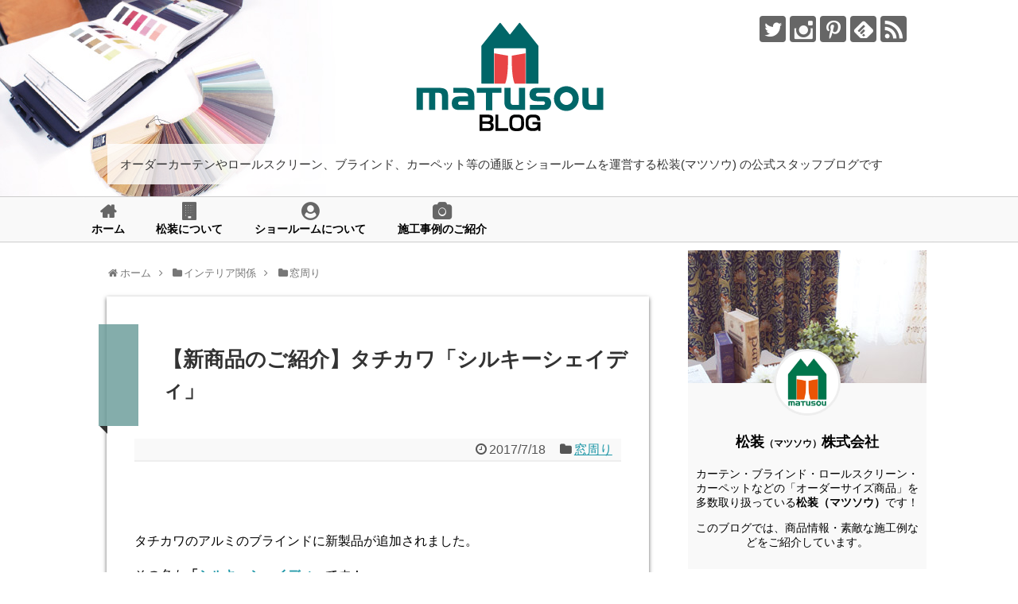

--- FILE ---
content_type: text/html; charset=UTF-8
request_url: https://blog.matusou.com/2017/07/post-2235.html
body_size: 133367
content:
<!DOCTYPE html>
<html dir="ltr" lang="ja"
	prefix="og: https://ogp.me/ns#" >
<head>
<meta charset="UTF-8">
  <meta name="viewport" content="width=1280, maximum-scale=1, user-scalable=yes">
<link rel="alternate" type="application/rss+xml" title="【松装公式ブログ】カーテン・インテリアのネット通販専門店のスタッフブログ RSS Feed" href="https://blog.matusou.com/feed" />
<link rel="pingback" href="https://blog.matusou.com/xmlrpc.php" />
<meta name="description" content="タチカワのアルミのブラインドに新製品が追加されました。その名も「シルキーシェイディ」です！普通のブラインドよりも光漏れを低減した製品なります。　？　どうして低減できるか？製品の両端部のみにスラット（ハネ）の穴を設けることで、直射光の侵入を低" />
<meta name="keywords" content="窓周り" />


<!-- Google Tag Manager -->
<script>(function(w,d,s,l,i){w[l]=w[l]||[];w[l].push({'gtm.start':
new Date().getTime(),event:'gtm.js'});var f=d.getElementsByTagName(s)[0],
j=d.createElement(s),dl=l!='dataLayer'?'&l='+l:'';j.async=true;j.src=
'https://www.googletagmanager.com/gtm.js?id='+i+dl;f.parentNode.insertBefore(j,f);
})(window,document,'script','dataLayer','GTM-WD72TBR');</script>
<!-- End Google Tag Manager -->

<title>【新商品のご紹介】タチカワ「シルキーシェイディ」 - 【松装公式ブログ】カーテン・インテリアのネット通販専門店のスタッフブログ</title>

		<!-- All in One SEO 4.2.2 -->
		<meta name="description" content="タチカワのアルミのブラインドに新製品が追加されました。 その名も「シルキーシェイディ」です！ 普通のブラインド" />
		<meta name="robots" content="max-image-preview:large" />
		<link rel="canonical" href="https://blog.matusou.com/2017/07/post-2235.html" />
		<meta property="og:locale" content="ja_JP" />
		<meta property="og:site_name" content="【松装公式ブログ】カーテン・インテリアのネット通販専門店のスタッフブログ - オーダーカーテンやロールスクリーン、ブラインド、カーペット等の通販とショールームを運営する松装(マツソウ) の公式スタッフブログです" />
		<meta property="og:type" content="article" />
		<meta property="og:title" content="【新商品のご紹介】タチカワ「シルキーシェイディ」 - 【松装公式ブログ】カーテン・インテリアのネット通販専門店のスタッフブログ" />
		<meta property="og:description" content="タチカワのアルミのブラインドに新製品が追加されました。 その名も「シルキーシェイディ」です！ 普通のブラインド" />
		<meta property="og:url" content="https://blog.matusou.com/2017/07/post-2235.html" />
		<meta property="og:image" content="https://blog.matusou.com/wp-content/uploads/2018/01/170718_1.jpg" />
		<meta property="og:image:secure_url" content="https://blog.matusou.com/wp-content/uploads/2018/01/170718_1.jpg" />
		<meta property="og:image:width" content="400" />
		<meta property="og:image:height" content="412" />
		<meta property="article:published_time" content="2017-07-18T01:00:24+00:00" />
		<meta property="article:modified_time" content="2017-07-18T01:00:24+00:00" />
		<meta name="twitter:card" content="summary_large_image" />
		<meta name="twitter:title" content="【新商品のご紹介】タチカワ「シルキーシェイディ」 - 【松装公式ブログ】カーテン・インテリアのネット通販専門店のスタッフブログ" />
		<meta name="twitter:description" content="タチカワのアルミのブラインドに新製品が追加されました。 その名も「シルキーシェイディ」です！ 普通のブラインド" />
		<meta name="twitter:image" content="https://blog.matusou.com/wp-content/uploads/2018/01/170718_1.jpg" />
		<script type="application/ld+json" class="aioseo-schema">
			{"@context":"https:\/\/schema.org","@graph":[{"@type":"WebSite","@id":"https:\/\/blog.matusou.com\/#website","url":"https:\/\/blog.matusou.com\/","name":"\u3010\u677e\u88c5\u516c\u5f0f\u30d6\u30ed\u30b0\u3011\u30ab\u30fc\u30c6\u30f3\u30fb\u30a4\u30f3\u30c6\u30ea\u30a2\u306e\u30cd\u30c3\u30c8\u901a\u8ca9\u5c02\u9580\u5e97\u306e\u30b9\u30bf\u30c3\u30d5\u30d6\u30ed\u30b0","description":"\u30aa\u30fc\u30c0\u30fc\u30ab\u30fc\u30c6\u30f3\u3084\u30ed\u30fc\u30eb\u30b9\u30af\u30ea\u30fc\u30f3\u3001\u30d6\u30e9\u30a4\u30f3\u30c9\u3001\u30ab\u30fc\u30da\u30c3\u30c8\u7b49\u306e\u901a\u8ca9\u3068\u30b7\u30e7\u30fc\u30eb\u30fc\u30e0\u3092\u904b\u55b6\u3059\u308b\u677e\u88c5(\u30de\u30c4\u30bd\u30a6) \u306e\u516c\u5f0f\u30b9\u30bf\u30c3\u30d5\u30d6\u30ed\u30b0\u3067\u3059","inLanguage":"ja","publisher":{"@id":"https:\/\/blog.matusou.com\/#organization"}},{"@type":"Organization","@id":"https:\/\/blog.matusou.com\/#organization","name":"\u7dcf\u5408\u30a4\u30f3\u30c6\u30ea\u30a2\u8ca9\u58f2\u306e\u677e\u88c5(\u30de\u30c4\u30bd\u30a6) | \u30b9\u30bf\u30c3\u30d5\u30d6\u30ed\u30b0","url":"https:\/\/blog.matusou.com\/","logo":{"@type":"ImageObject","@id":"https:\/\/blog.matusou.com\/#organizationLogo","url":"https:\/\/blog.matusou.com\/wp-content\/uploads\/2017\/12\/matusou_logo.jpg","width":250,"height":250,"caption":"\u30a4\u30f3\u30c6\u30ea\u30a2\u901a\u8ca9\u306e\u677e\u88c5\uff08\u30de\u30c4\u30bd\u30a6\uff09"},"image":{"@id":"https:\/\/blog.matusou.com\/#organizationLogo"}},{"@type":"BreadcrumbList","@id":"https:\/\/blog.matusou.com\/2017\/07\/post-2235.html#breadcrumblist","itemListElement":[{"@type":"ListItem","@id":"https:\/\/blog.matusou.com\/#listItem","position":1,"item":{"@type":"WebPage","@id":"https:\/\/blog.matusou.com\/","name":"\u30db\u30fc\u30e0","description":"\u30aa\u30fc\u30c0\u30fc\u30ab\u30fc\u30c6\u30f3\u3084\u30ed\u30fc\u30eb\u30b9\u30af\u30ea\u30fc\u30f3\u3001\u30d6\u30e9\u30a4\u30f3\u30c9\u3001\u30ab\u30fc\u30da\u30c3\u30c8\u7b49\u306e\u901a\u8ca9\u3068\u30b7\u30e7\u30fc\u30eb\u30fc\u30e0\u3092\u904b\u55b6\u3059\u308b\u677e\u88c5(\u30de\u30c4\u30bd\u30a6) \u306e\u516c\u5f0f\u30b9\u30bf\u30c3\u30d5\u30d6\u30ed\u30b0\u3067\u3059","url":"https:\/\/blog.matusou.com\/"},"nextItem":"https:\/\/blog.matusou.com\/2017\/#listItem"},{"@type":"ListItem","@id":"https:\/\/blog.matusou.com\/2017\/#listItem","position":2,"item":{"@type":"WebPage","@id":"https:\/\/blog.matusou.com\/2017\/","name":"2017","url":"https:\/\/blog.matusou.com\/2017\/"},"nextItem":"https:\/\/blog.matusou.com\/2017\/07\/#listItem","previousItem":"https:\/\/blog.matusou.com\/#listItem"},{"@type":"ListItem","@id":"https:\/\/blog.matusou.com\/2017\/07\/#listItem","position":3,"item":{"@type":"WebPage","@id":"https:\/\/blog.matusou.com\/2017\/07\/","name":"July","url":"https:\/\/blog.matusou.com\/2017\/07\/"},"previousItem":"https:\/\/blog.matusou.com\/2017\/#listItem"}]},{"@type":"Person","@id":"https:\/\/blog.matusou.com\/author\/matusoustaff#author","url":"https:\/\/blog.matusou.com\/author\/matusoustaff","name":"matusoustaff"},{"@type":"WebPage","@id":"https:\/\/blog.matusou.com\/2017\/07\/post-2235.html#webpage","url":"https:\/\/blog.matusou.com\/2017\/07\/post-2235.html","name":"\u3010\u65b0\u5546\u54c1\u306e\u3054\u7d39\u4ecb\u3011\u30bf\u30c1\u30ab\u30ef\u300c\u30b7\u30eb\u30ad\u30fc\u30b7\u30a7\u30a4\u30c7\u30a3\u300d - \u3010\u677e\u88c5\u516c\u5f0f\u30d6\u30ed\u30b0\u3011\u30ab\u30fc\u30c6\u30f3\u30fb\u30a4\u30f3\u30c6\u30ea\u30a2\u306e\u30cd\u30c3\u30c8\u901a\u8ca9\u5c02\u9580\u5e97\u306e\u30b9\u30bf\u30c3\u30d5\u30d6\u30ed\u30b0","description":"\u30bf\u30c1\u30ab\u30ef\u306e\u30a2\u30eb\u30df\u306e\u30d6\u30e9\u30a4\u30f3\u30c9\u306b\u65b0\u88fd\u54c1\u304c\u8ffd\u52a0\u3055\u308c\u307e\u3057\u305f\u3002 \u305d\u306e\u540d\u3082\u300c\u30b7\u30eb\u30ad\u30fc\u30b7\u30a7\u30a4\u30c7\u30a3\u300d\u3067\u3059\uff01 \u666e\u901a\u306e\u30d6\u30e9\u30a4\u30f3\u30c9","inLanguage":"ja","isPartOf":{"@id":"https:\/\/blog.matusou.com\/#website"},"breadcrumb":{"@id":"https:\/\/blog.matusou.com\/2017\/07\/post-2235.html#breadcrumblist"},"author":"https:\/\/blog.matusou.com\/author\/matusoustaff#author","creator":"https:\/\/blog.matusou.com\/author\/matusoustaff#author","image":{"@type":"ImageObject","@id":"https:\/\/blog.matusou.com\/#mainImage","url":"https:\/\/blog.matusou.com\/wp-content\/uploads\/2018\/01\/170718_1.jpg","width":400,"height":412},"primaryImageOfPage":{"@id":"https:\/\/blog.matusou.com\/2017\/07\/post-2235.html#mainImage"},"datePublished":"2017-07-18T01:00:24+09:00","dateModified":"2017-07-18T01:00:24+09:00"},{"@type":"BlogPosting","@id":"https:\/\/blog.matusou.com\/2017\/07\/post-2235.html#blogposting","name":"\u3010\u65b0\u5546\u54c1\u306e\u3054\u7d39\u4ecb\u3011\u30bf\u30c1\u30ab\u30ef\u300c\u30b7\u30eb\u30ad\u30fc\u30b7\u30a7\u30a4\u30c7\u30a3\u300d - \u3010\u677e\u88c5\u516c\u5f0f\u30d6\u30ed\u30b0\u3011\u30ab\u30fc\u30c6\u30f3\u30fb\u30a4\u30f3\u30c6\u30ea\u30a2\u306e\u30cd\u30c3\u30c8\u901a\u8ca9\u5c02\u9580\u5e97\u306e\u30b9\u30bf\u30c3\u30d5\u30d6\u30ed\u30b0","description":"\u30bf\u30c1\u30ab\u30ef\u306e\u30a2\u30eb\u30df\u306e\u30d6\u30e9\u30a4\u30f3\u30c9\u306b\u65b0\u88fd\u54c1\u304c\u8ffd\u52a0\u3055\u308c\u307e\u3057\u305f\u3002 \u305d\u306e\u540d\u3082\u300c\u30b7\u30eb\u30ad\u30fc\u30b7\u30a7\u30a4\u30c7\u30a3\u300d\u3067\u3059\uff01 \u666e\u901a\u306e\u30d6\u30e9\u30a4\u30f3\u30c9","inLanguage":"ja","headline":"\u3010\u65b0\u5546\u54c1\u306e\u3054\u7d39\u4ecb\u3011\u30bf\u30c1\u30ab\u30ef\u300c\u30b7\u30eb\u30ad\u30fc\u30b7\u30a7\u30a4\u30c7\u30a3\u300d","author":{"@id":"https:\/\/blog.matusou.com\/author\/matusoustaff#author"},"publisher":{"@id":"https:\/\/blog.matusou.com\/#organization"},"datePublished":"2017-07-18T01:00:24+09:00","dateModified":"2017-07-18T01:00:24+09:00","articleSection":"\u7a93\u5468\u308a, \u65b0\u767a\u58f2, \u30d6\u30e9\u30a4\u30f3\u30c9","mainEntityOfPage":{"@id":"https:\/\/blog.matusou.com\/2017\/07\/post-2235.html#webpage"},"isPartOf":{"@id":"https:\/\/blog.matusou.com\/2017\/07\/post-2235.html#webpage"},"image":{"@type":"ImageObject","@id":"https:\/\/blog.matusou.com\/#articleImage","url":"https:\/\/blog.matusou.com\/wp-content\/uploads\/2018\/01\/170718_1.jpg","width":400,"height":412}}]}
		</script>
		<!-- All in One SEO -->

<link rel='dns-prefetch' href='//s.w.org' />
<link rel="alternate" type="application/rss+xml" title="【松装公式ブログ】カーテン・インテリアのネット通販専門店のスタッフブログ &raquo; フィード" href="https://blog.matusou.com/feed" />
<link rel="alternate" type="application/rss+xml" title="【松装公式ブログ】カーテン・インテリアのネット通販専門店のスタッフブログ &raquo; コメントフィード" href="https://blog.matusou.com/comments/feed" />
		<script type="text/javascript">
			window._wpemojiSettings = {"baseUrl":"https:\/\/s.w.org\/images\/core\/emoji\/13.0.1\/72x72\/","ext":".png","svgUrl":"https:\/\/s.w.org\/images\/core\/emoji\/13.0.1\/svg\/","svgExt":".svg","source":{"concatemoji":"https:\/\/blog.matusou.com\/wp-includes\/js\/wp-emoji-release.min.js"}};
			!function(e,a,t){var n,r,o,i=a.createElement("canvas"),p=i.getContext&&i.getContext("2d");function s(e,t){var a=String.fromCharCode;p.clearRect(0,0,i.width,i.height),p.fillText(a.apply(this,e),0,0);e=i.toDataURL();return p.clearRect(0,0,i.width,i.height),p.fillText(a.apply(this,t),0,0),e===i.toDataURL()}function c(e){var t=a.createElement("script");t.src=e,t.defer=t.type="text/javascript",a.getElementsByTagName("head")[0].appendChild(t)}for(o=Array("flag","emoji"),t.supports={everything:!0,everythingExceptFlag:!0},r=0;r<o.length;r++)t.supports[o[r]]=function(e){if(!p||!p.fillText)return!1;switch(p.textBaseline="top",p.font="600 32px Arial",e){case"flag":return s([127987,65039,8205,9895,65039],[127987,65039,8203,9895,65039])?!1:!s([55356,56826,55356,56819],[55356,56826,8203,55356,56819])&&!s([55356,57332,56128,56423,56128,56418,56128,56421,56128,56430,56128,56423,56128,56447],[55356,57332,8203,56128,56423,8203,56128,56418,8203,56128,56421,8203,56128,56430,8203,56128,56423,8203,56128,56447]);case"emoji":return!s([55357,56424,8205,55356,57212],[55357,56424,8203,55356,57212])}return!1}(o[r]),t.supports.everything=t.supports.everything&&t.supports[o[r]],"flag"!==o[r]&&(t.supports.everythingExceptFlag=t.supports.everythingExceptFlag&&t.supports[o[r]]);t.supports.everythingExceptFlag=t.supports.everythingExceptFlag&&!t.supports.flag,t.DOMReady=!1,t.readyCallback=function(){t.DOMReady=!0},t.supports.everything||(n=function(){t.readyCallback()},a.addEventListener?(a.addEventListener("DOMContentLoaded",n,!1),e.addEventListener("load",n,!1)):(e.attachEvent("onload",n),a.attachEvent("onreadystatechange",function(){"complete"===a.readyState&&t.readyCallback()})),(n=t.source||{}).concatemoji?c(n.concatemoji):n.wpemoji&&n.twemoji&&(c(n.twemoji),c(n.wpemoji)))}(window,document,window._wpemojiSettings);
		</script>
		<style type="text/css">
img.wp-smiley,
img.emoji {
	display: inline !important;
	border: none !important;
	box-shadow: none !important;
	height: 1em !important;
	width: 1em !important;
	margin: 0 .07em !important;
	vertical-align: -0.1em !important;
	background: none !important;
	padding: 0 !important;
}
</style>
	<link rel='stylesheet' id='simplicity-style-css'  href='https://blog.matusou.com/wp-content/themes/simplicity2/style.css' type='text/css' media='all' />
<link rel='stylesheet' id='responsive-style-css'  href='https://blog.matusou.com/wp-content/themes/simplicity2/css/responsive-pc.css' type='text/css' media='all' />
<link rel='stylesheet' id='font-awesome-style-css'  href='https://blog.matusou.com/wp-content/themes/simplicity2/webfonts/css/font-awesome.min.css' type='text/css' media='all' />
<link rel='stylesheet' id='icomoon-style-css'  href='https://blog.matusou.com/wp-content/themes/simplicity2/webfonts/icomoon/style.css' type='text/css' media='all' />
<link rel='stylesheet' id='extension-style-css'  href='https://blog.matusou.com/wp-content/themes/simplicity2/css/extension.css' type='text/css' media='all' />
<style id='extension-style-inline-css' type='text/css'>
#navi ul{border-width:0}#navi{background-color:;border:1px solid #ddd;border-width:1px 0}@media screen and (max-width:1110px){#navi{background-color:transparent}}#h-top{min-height:190px} .blog-card-wide{width:calc(100% - 40px);margin:20px}  .external-blog-card-hatena.blog-card-wide{width:calc(100% - 40px);margin:10px 20px}@media screen and (max-width:639px){.article br{display:block}}
</style>
<link rel='stylesheet' id='child-style-css'  href='https://blog.matusou.com/wp-content/themes/simplicity2-child/style.css' type='text/css' media='all' />
<link rel='stylesheet' id='print-style-css'  href='https://blog.matusou.com/wp-content/themes/simplicity2/css/print.css' type='text/css' media='print' />
<link rel='stylesheet' id='sb_instagram_styles-css'  href='https://blog.matusou.com/wp-content/plugins/instagram-feed/css/sb-instagram-2-2.min.css' type='text/css' media='all' />
<link rel='stylesheet' id='wp-block-library-css'  href='https://blog.matusou.com/wp-includes/css/dist/block-library/style.min.css' type='text/css' media='all' />
<script type='text/javascript' src='https://blog.matusou.com/wp-includes/js/jquery/jquery.min.js' id='jquery-core-js'></script>
<script type='text/javascript' src='https://blog.matusou.com/wp-includes/js/jquery/jquery-migrate.min.js' id='jquery-migrate-js'></script>
<link rel='shortlink' href='https://blog.matusou.com/?p=2573' />
<link rel="alternate" type="application/json+oembed" href="https://blog.matusou.com/wp-json/oembed/1.0/embed?url=https%3A%2F%2Fblog.matusou.com%2F2017%2F07%2Fpost-2235.html" />
<link rel="alternate" type="text/xml+oembed" href="https://blog.matusou.com/wp-json/oembed/1.0/embed?url=https%3A%2F%2Fblog.matusou.com%2F2017%2F07%2Fpost-2235.html&#038;format=xml" />
<link rel="icon" href="https://blog.matusou.com/wp-content/uploads/2021/03/cropped-favicon-1-32x32.png" sizes="32x32" />
<link rel="icon" href="https://blog.matusou.com/wp-content/uploads/2021/03/cropped-favicon-1-192x192.png" sizes="192x192" />
<link rel="apple-touch-icon" href="https://blog.matusou.com/wp-content/uploads/2021/03/cropped-favicon-1-180x180.png" />
<meta name="msapplication-TileImage" content="https://blog.matusou.com/wp-content/uploads/2021/03/cropped-favicon-1-270x270.png" />
</head>
  <body class="post-template-default single single-post postid-2573 single-format-standard categoryid-4" itemscope itemtype="http://schema.org/WebPage">
    <div id="container">

      <!-- header -->
      <header itemscope itemtype="http://schema.org/WPHeader">
        <div id="header" class="clearfix">
          <div id="header-in">

                        <div id="h-top">
              <!-- モバイルメニュー表示用のボタン -->
<div id="mobile-menu">
  <a id="mobile-menu-toggle" href="#"><span class="fa fa-bars fa-2x"></span></a>
</div>

              <div class="alignleft top-title-catchphrase">
                <!-- サイトのタイトル -->
<p id="site-title" itemscope itemtype="http://schema.org/Organization">
  <a href="https://blog.matusou.com/"><img src="https://blog.matusou.com/wp-content/uploads/2018/01/main_logo.png" alt="【松装公式ブログ】カーテン・インテリアのネット通販専門店のスタッフブログ" class="site-title-img" /></a></p>
<!-- サイトの概要 -->
<p id="site-description">
  オーダーカーテンやロールスクリーン、ブラインド、カーペット等の通販とショールームを運営する松装(マツソウ) の公式スタッフブログです</p>
              </div>

              <div class="alignright top-sns-follows">
                                <!-- SNSページ -->
<div class="sns-pages">
<ul class="snsp">
<li class="twitter-page"><a href="//twitter.com/matusou_sns" target="_blank" title="Twitterをフォロー" rel="nofollow"><span class="icon-twitter-logo"></span></a></li><li class="instagram-page"><a href="//instagram.com/matusou_official" target="_blank" title="Instagramをフォロー" rel="nofollow"><span class="icon-instagram-logo"></span></a></li><li class="pinterest-page"><a href="//www.pinterest.com/matusou_1980" target="_blank" title="Pinterestをフォロー" rel="nofollow"><span class="icon-pinterest-logo"></span></a></li><li class="feedly-page"><a href="//feedly.com/i/subscription/feed/https://blog.matusou.com/feed" target="blank" title="feedlyで更新情報を購読" rel="nofollow"><span class="icon-feedly-logo"></span></a></li><li class="rss-page"><a href="https://blog.matusou.com/feed" target="_blank" title="RSSで更新情報をフォロー" rel="nofollow"><span class="icon-rss-logo"></span></a></li>  </ul>
</div>
                              </div>

            </div><!-- /#h-top -->
          </div><!-- /#header-in -->
        </div><!-- /#header -->
      </header>

      <!-- Navigation -->
<nav itemscope itemtype="http://schema.org/SiteNavigationElement">
  <div id="navi">
      	<div id="navi-in">
      <div class="menu-%e3%82%b0%e3%83%ad%e3%83%bc%e3%83%90%e3%83%ab%e3%83%8a%e3%83%93-container"><ul id="menu-%e3%82%b0%e3%83%ad%e3%83%bc%e3%83%90%e3%83%ab%e3%83%8a%e3%83%93" class="menu"><li id="menu-item-2829" class="menu-item menu-item-type-custom menu-item-object-custom menu-item-home menu-item-2829"><a href="http://blog.matusou.com">ホーム</a></li>
<li id="menu-item-2672" class="menu-item menu-item-type-post_type menu-item-object-page menu-item-2672"><a href="https://blog.matusou.com/about">松装について</a></li>
<li id="menu-item-5784" class="menu-item menu-item-type-post_type menu-item-object-page menu-item-5784"><a href="https://blog.matusou.com/about/showroom">ショールームについて</a></li>
<li id="menu-item-2830" class="menu-item menu-item-type-taxonomy menu-item-object-category menu-item-2830"><a href="https://blog.matusou.com/category/construction">施工事例のご紹介</a></li>
</ul></div>    </div><!-- /#navi-in -->
  </div><!-- /#navi -->
</nav>
<!-- /Navigation -->
      <!-- 本体部分 -->
      <div id="body">
        <div id="body-in" class="cf">

          
          <!-- main -->
          <main itemscope itemprop="mainContentOfPage">
            <div id="main" itemscope itemtype="http://schema.org/Blog">
  
  <div id="breadcrumb" class="breadcrumb breadcrumb-categor" itemscope itemtype="https://schema.org/BreadcrumbList"><div class="breadcrumb-home" itemscope itemtype="https://schema.org/ListItem" itemprop="itemListElement"><span class="fa fa-home fa-fw" aria-hidden="true"></span><a href="https://blog.matusou.com" itemprop="item"><span itemprop="name">ホーム</span></a><meta itemprop="position" content="1" /><span class="sp"><span class="fa fa-angle-right" aria-hidden="true"></span></span></div><div class="breadcrumb-item" itemscope itemtype="https://schema.org/ListItem" itemprop="itemListElement"><span class="fa fa-folder fa-fw" aria-hidden="true"></span><a href="https://blog.matusou.com/category/interior-related" itemprop="item"><span itemprop="name">インテリア関係</span></a><meta itemprop="position" content="2" /><span class="sp"><span class="fa fa-angle-right" aria-hidden="true"></span></span></div><div class="breadcrumb-item" itemscope itemtype="https://schema.org/ListItem" itemprop="itemListElement"><span class="fa fa-folder fa-fw" aria-hidden="true"></span><a href="https://blog.matusou.com/category/interior-related/window-around" itemprop="item"><span itemprop="name">窓周り</span></a><meta itemprop="position" content="3" /></div></div><!-- /#breadcrumb -->  <div id="post-2573" class="post-2573 post type-post status-publish format-standard has-post-thumbnail hentry category-window-around tag-new-release tag-blind">
  <article class="article">
  
  
  <header>
    <h1 class="entry-title">
            【新商品のご紹介】タチカワ「シルキーシェイディ」          </h1>
    <p class="post-meta">
            <span class="post-date"><span class="fa fa-clock-o fa-fw"></span><time class="entry-date date published updated" datetime="2017-07-18T10:00:24+09:00">2017/7/18</time></span>
    
      <span class="category"><span class="fa fa-folder fa-fw"></span><a href="https://blog.matusou.com/category/interior-related/window-around" rel="category tag">窓周り</a></span>

      
      
      
      
      
    </p>

    
    
    
      </header>

  
  <div id="the-content" class="entry-content">
  <p><!-- 17/07/18 --><br />
<br />
タチカワのアルミのブラインドに新製品が追加されました。</p>
<p>その名も<span style="font-weight:bold;">「<a href="https://www.matusou.co.jp/blind/silky/shady/" target="_blank">シルキーシェイディ</a>」</span>です！</p>
<p>
普通のブラインドよりも<span style="color:#973D01;">光漏れを低減した製品</span>なります。</p>
<p>
<span style=" color:#fff; font-weight:bold; text-align:center;background:#690;border-radius:3px;">　？　</span><span style="font-weight:bold;font-size:14px;">どうして低減できるか？</span></p>
<div style="margin-top:10px;margin-bottom:10px; padding:10px; border:1px #e9e9e9 solid; text-align:center;font-size:14px;">
<img loading="lazy" alt="170718_1.jpg" src="https://blog.matusou.com/170718_1.jpg" width="350" height="362" class="mt-image-none" style="" /></p>
<p>
<span style="font-weight:bold;">製品の両端部のみにスラット<span style="font-size:10px;">（ハネ）</span>の穴を設ける</span>ことで、</p>
<p>直射光の侵入を低減できるのです。</p>
<p>
つまり、製品の中央部はスラットの穴がないため、<br />
全閉時に光漏れがより目立ちません。</p>
<p>
<img loading="lazy" alt="170718_2.jpg" src="https://blog.matusou.com/170718_2.jpg" width="400" height="412" class="mt-image-none" style="" />
</div>
<p>また、製品の両端部にスラットの穴があることで、スラット端部の剛性が強く折れ曲がりにくくなっているそうです。</p>
<p></p>
<div style="margin-bottom:30px; padding:10px; border:1px #e9e9e9 dotted; border-radius:5px; font-size:12px; color:#666666;">
もっと光漏れを防ぎたい！という方には<br />
以前から発売されている「パーフェクトシルキー」をオススメいたします。<br />
こちらのブラインドは昇降コードを通す穴のないスラット<span style="font-size:10px;">（ハネ）</span>で光漏れを防止します。
</div>
<p>
「価格も抑えたいけど光漏れも少なくしたい！」という方は<br /><span style="font-weight:bold;">「<a href="https://www.matusou.co.jp/blind/silky/shady/" target="_blank">シルキーシェイディ</a>」</span></p>
<p>「光漏れをとにかく防ぎたい！」という方は<br /><span style="font-weight:bold;">「<a href="https://www.matusou.co.jp/blind/silky/perfect_s.html" target="_blank">パーフェクトシルキー</a>」</span></p>
<p>にてご検討をされてはいかがでしょうか。</p>
<p>
お見積りご依頼お待ちいたしております。</p>
  </div>

  <footer>
    <!-- ページリンク -->
    
      <!-- 文章下広告 -->
                  

    
    <div id="sns-group" class="sns-group sns-group-bottom">
    <div class="sns-buttons sns-buttons-pc">
    <p class="sns-share-msg">この記事をシェアする</p>
    <ul class="snsb snsb-balloon clearfix">
        <li class="balloon-btn twitter-balloon-btn">
      <span class="balloon-btn-set">
        <span class="arrow-box">
          <a href="//twitter.com/search?q=https%3A%2F%2Fblog.matusou.com%2F2017%2F07%2Fpost-2235.html" target="blank" class="arrow-box-link twitter-arrow-box-link" rel="nofollow">
            <span class="social-count twitter-count"><span class="fa fa-comments"></span></span>
          </a>
        </span>
        <a href="https://twitter.com/intent/tweet?text=%E3%80%90%E6%96%B0%E5%95%86%E5%93%81%E3%81%AE%E3%81%94%E7%B4%B9%E4%BB%8B%E3%80%91%E3%82%BF%E3%83%81%E3%82%AB%E3%83%AF%E3%80%8C%E3%82%B7%E3%83%AB%E3%82%AD%E3%83%BC%E3%82%B7%E3%82%A7%E3%82%A4%E3%83%87%E3%82%A3%E3%80%8D&amp;url=https%3A%2F%2Fblog.matusou.com%2F2017%2F07%2Fpost-2235.html" target="blank" class="balloon-btn-link twitter-balloon-btn-link" rel="nofollow">
          <span class="icon-twitter"></span>
        </a>
      </span>
    </li>
            <li class="balloon-btn facebook-balloon-btn">
      <span class="balloon-btn-set">
        <span class="arrow-box">
          <a href="//www.facebook.com/sharer/sharer.php?u=https://blog.matusou.com/2017/07/post-2235.html&amp;t=%E3%80%90%E6%96%B0%E5%95%86%E5%93%81%E3%81%AE%E3%81%94%E7%B4%B9%E4%BB%8B%E3%80%91%E3%82%BF%E3%83%81%E3%82%AB%E3%83%AF%E3%80%8C%E3%82%B7%E3%83%AB%E3%82%AD%E3%83%BC%E3%82%B7%E3%82%A7%E3%82%A4%E3%83%87%E3%82%A3%E3%80%8D" target="blank" class="arrow-box-link facebook-arrow-box-link" rel="nofollow">
            <span class="social-count facebook-count"><span class="fa fa-spinner fa-pulse"></span></span>
          </a>
        </span>
        <a href="//www.facebook.com/sharer/sharer.php?u=https://blog.matusou.com/2017/07/post-2235.html&amp;t=%E3%80%90%E6%96%B0%E5%95%86%E5%93%81%E3%81%AE%E3%81%94%E7%B4%B9%E4%BB%8B%E3%80%91%E3%82%BF%E3%83%81%E3%82%AB%E3%83%AF%E3%80%8C%E3%82%B7%E3%83%AB%E3%82%AD%E3%83%BC%E3%82%B7%E3%82%A7%E3%82%A4%E3%83%87%E3%82%A3%E3%80%8D" target="blank" class="balloon-btn-link facebook-balloon-btn-link" rel="nofollow">
          <span class="icon-facebook"></span>
        </a>
      </span>
    </li>
                        <li class="balloon-btn line-balloon-btn">
      <span class="balloon-btn-set">
        <span class="arrow-box">
          <a href="//timeline.line.me/social-plugin/share?url=https%3A%2F%2Fblog.matusou.com%2F2017%2F07%2Fpost-2235.html" target="blank" class="arrow-box-link line-arrow-box-link" rel="nofollow">
            LINE!
          </a>
        </span>
        <a href="//timeline.line.me/social-plugin/share?url=https%3A%2F%2Fblog.matusou.com%2F2017%2F07%2Fpost-2235.html" target="blank" class="balloon-btn-link line-balloon-btn-link" rel="nofollow">
          <span class="icon-line"></span>
        </a>
      </span>
    </li>
                      </ul>
</div>

    <!-- SNSページ -->
<div class="sns-pages">
<ul class="snsp">
<li class="twitter-page"><a href="//twitter.com/matusou_sns" target="_blank" title="Twitterをフォロー" rel="nofollow"><span class="icon-twitter-logo"></span></a></li><li class="instagram-page"><a href="//instagram.com/matusou_official" target="_blank" title="Instagramをフォロー" rel="nofollow"><span class="icon-instagram-logo"></span></a></li><li class="pinterest-page"><a href="//www.pinterest.com/matusou_1980" target="_blank" title="Pinterestをフォロー" rel="nofollow"><span class="icon-pinterest-logo"></span></a></li><li class="feedly-page"><a href="//feedly.com/i/subscription/feed/https://blog.matusou.com/feed" target="blank" title="feedlyで更新情報を購読" rel="nofollow"><span class="icon-feedly-logo"></span></a></li><li class="rss-page"><a href="https://blog.matusou.com/feed" target="_blank" title="RSSで更新情報をフォロー" rel="nofollow"><span class="icon-rss-logo"></span></a></li>  </ul>
</div>
    </div>

    
    <p class="footer-post-meta">

            <span class="post-tag"><span class="fa fa-tags fa-fw"></span><a href="https://blog.matusou.com/tag/new-release" rel="tag">新発売</a><span class="tag-separator">, </span><a href="https://blog.matusou.com/tag/blind" rel="tag">ブラインド</a></span>
      
      <span class="post-author vcard author"><span class="fa fa-user fa-fw"></span><span class="fn"><a href="https://blog.matusou.com/author/matusoustaff">matusoustaff</a>
</span></span>

      
          </p>
  </footer>
  </article><!-- .article -->
  </div><!-- .post -->

      <div id="under-entry-body">

            <aside id="related-entries">
        <h2>関連記事</h2>
                <a class="hover-card" href="https://blog.matusou.com/2009/11/post-602.html"><article class="related-entry cf">
  <div class="related-entry-thumb">
    
        <img width="100" height="100" src="https://blog.matusou.com/wp-content/uploads/2018/01/091113_001-thumb-200x266-1480-100x100.jpg" class="related-entry-thumb-image wp-post-image" alt="" loading="lazy" srcset="https://blog.matusou.com/wp-content/uploads/2018/01/091113_001-thumb-200x266-1480-100x100.jpg 100w, https://blog.matusou.com/wp-content/uploads/2018/01/091113_001-thumb-200x266-1480-150x150.jpg 150w" sizes="(max-width: 100px) 100vw, 100px" />        
  </div><!-- /.related-entry-thumb -->

  <div class="related-entry-content">
    <header>
      <h3 class="related-entry-title">
        
        縦型ブラインドでカラーパターンはいかがですか？        </h3>
    </header>
    <p class="related-entry-snippet">
   
先日、モダンな雰囲気のお客様のお宅へ「TOSO バーチカルブラインド」を取り付けて来ました。
お客様と、お打ち合わせの際に、「少し遊びたい...</p>

        <footer>
      <p class="related-entry-read">記事を読む</p>
    </footer>
    
  </div><!-- /.related-entry-content -->
</article><!-- /.elated-entry --></a>      <a class="hover-card" href="https://blog.matusou.com/2022/07/202207_tokyo.html"><article class="related-entry cf">
  <div class="related-entry-thumb">
    
        <img width="100" height="100" src="https://blog.matusou.com/wp-content/uploads/2022/07/202207_tokyo1-100x100.jpg" class="related-entry-thumb-image wp-post-image" alt="" loading="lazy" srcset="https://blog.matusou.com/wp-content/uploads/2022/07/202207_tokyo1-100x100.jpg 100w, https://blog.matusou.com/wp-content/uploads/2022/07/202207_tokyo1-150x150.jpg 150w" sizes="(max-width: 100px) 100vw, 100px" />        
  </div><!-- /.related-entry-thumb -->

  <div class="related-entry-content">
    <header>
      <h3 class="related-entry-title">
        
        SOUだ　京都、行こう        </h3>
    </header>
    <p class="related-entry-snippet">
   こんにちは。東京ショールームのNです。

「そうだ　京都、行こう」と思い立ち、夏の京都へ旅に出ました。泊まりでの京都は本当に数十年ぶりで...</p>

        <footer>
      <p class="related-entry-read">記事を読む</p>
    </footer>
    
  </div><!-- /.related-entry-content -->
</article><!-- /.elated-entry --></a>      <a class="hover-card" href="https://blog.matusou.com/2021/10/hoon_curtain.html"><article class="related-entry cf">
  <div class="related-entry-thumb">
    
        <img width="100" height="100" src="https://blog.matusou.com/wp-content/uploads/2021/10/202110hooncurtain-100x100.jpg" class="related-entry-thumb-image wp-post-image" alt="" loading="lazy" srcset="https://blog.matusou.com/wp-content/uploads/2021/10/202110hooncurtain-100x100.jpg 100w, https://blog.matusou.com/wp-content/uploads/2021/10/202110hooncurtain-150x150.jpg 150w" sizes="(max-width: 100px) 100vw, 100px" />        
  </div><!-- /.related-entry-thumb -->

  <div class="related-entry-content">
    <header>
      <h3 class="related-entry-title">
        
        「保温カーテン」で寒さ対策を！        </h3>
    </header>
    <p class="related-entry-snippet">
   最近は朝晩ひんやりと肌寒くなり、
少しずつ季節の移り変わりを感じますね。

そもそもどこから冷気が入ってくるのか。
外壁、床...等...</p>

        <footer>
      <p class="related-entry-read">記事を読む</p>
    </footer>
    
  </div><!-- /.related-entry-content -->
</article><!-- /.elated-entry --></a>      <a class="hover-card" href="https://blog.matusou.com/2015/07/post-1800.html"><article class="related-entry cf">
  <div class="related-entry-thumb">
    
        <img width="100" height="100" src="https://blog.matusou.com/wp-content/uploads/2018/01/150724_1-100x100.jpg" class="related-entry-thumb-image wp-post-image" alt="" loading="lazy" srcset="https://blog.matusou.com/wp-content/uploads/2018/01/150724_1-100x100.jpg 100w, https://blog.matusou.com/wp-content/uploads/2018/01/150724_1-150x150.jpg 150w" sizes="(max-width: 100px) 100vw, 100px" />        
  </div><!-- /.related-entry-thumb -->

  <div class="related-entry-content">
    <header>
      <h3 class="related-entry-title">
        
        カーテンで夏を感じてみては　～アスワン～        </h3>
    </header>
    <p class="related-entry-snippet">
   週から梅雨明けの発表があり、毎日30度超えの暑さに体がやられてしまいそうな私です。
そんな中今回は、アスワンのカーテンで夏を涼しく感じてみて...</p>

        <footer>
      <p class="related-entry-read">記事を読む</p>
    </footer>
    
  </div><!-- /.related-entry-content -->
</article><!-- /.elated-entry --></a>      <a class="hover-card" href="https://blog.matusou.com/2015/08/post-1814.html"><article class="related-entry cf">
  <div class="related-entry-thumb">
    
        <img width="100" height="100" src="https://blog.matusou.com/wp-content/uploads/2018/01/150820_1-100x100.jpg" class="related-entry-thumb-image wp-post-image" alt="" loading="lazy" srcset="https://blog.matusou.com/wp-content/uploads/2018/01/150820_1-100x100.jpg 100w, https://blog.matusou.com/wp-content/uploads/2018/01/150820_1-150x150.jpg 150w" sizes="(max-width: 100px) 100vw, 100px" />        
  </div><!-- /.related-entry-thumb -->

  <div class="related-entry-content">
    <header>
      <h3 class="related-entry-title">
        
        タチカワ　ブラインド「アフタービート」のご紹介        </h3>
    </header>
    <p class="related-entry-snippet">
   まだまだ暑い日が続いておりますが、皆さんいかがお過ごしでしょうか？
お盆も過ぎ、秋がいよいよ近づいてまいります。
私が今回ご紹介させていただ...</p>

        <footer>
      <p class="related-entry-read">記事を読む</p>
    </footer>
    
  </div><!-- /.related-entry-content -->
</article><!-- /.elated-entry --></a>  
  <br style="clear:both;">      </aside><!-- #related-entries -->
      


        <!-- 広告 -->
                  
      
      <!-- post navigation -->
<div class="navigation">
      <div class="prev"><a href="https://blog.matusou.com/2017/07/post-2227.html" rel="prev"><span class="fa fa-arrow-left fa-2x pull-left"></span>【商品のご紹介】～アウトレット・既製カーテン～</a></div>
      <div class="next"><a href="https://blog.matusou.com/2017/07/post-2228.html" rel="next"><span class="fa fa-arrow-right fa-2x pull-left"></span>カーテンレールの新機能「ブラケットスルー」</a></div>
  </div>
<!-- /post navigation -->
            </div>
    
            </div><!-- /#main -->
          </main>
        <!-- sidebar -->
<div id="sidebar" role="complementary">
    
  <div id="sidebar-widget">
  <!-- ウイジェット -->
  <aside id="custom_html-3" class="widget_text widget widget_custom_html"><div class="textwidget custom-html-widget"><div class="pa10 side_matu_point t14">
<p class="t_center mb10">
<img class="logo" src="https://blog.matusou.com/wp-content/uploads/2017/12/matusou_logo.jpg" alt="">
	</p>
	<p class="mb20 t_bold t18">松装<span class="t12">（マツソウ）</span>株式会社</p>
	<p>
		カーテン・ブラインド・ロールスクリーン・カーペットなどの「オーダーサイズ商品」を多数取り扱っている<span class="t_bold">松装（マツソウ）</span>です！</p>
	<p>このブログでは、商品情報・素敵な施工例などをご紹介しています。
	</p>
<!-- 
	<p class="t_center mt20 mb20">***</p>
		
	<p><a class="point_link" href="https://www.matusou.co.jp" target="_blank" rel="noopener">
通販のHPへ</a></p>
	<p class="t_right t12"><a href="https://www.matusou.co.jp/bb/" target="_blank" rel="noopener">&raquo;法人サービスについてはこちら</a></p>
		<p><a class="point_link" href="https://www.curtain-center.com/" target="_blank" rel="noopener">
ショールームのHPへ</a></p>
		<p><a class="point_link" href="https://ran-gift.shop-pro.jp/" target="_blank" rel="noopener">
胡蝶蘭のHPへ</a></p> -->

</div></div></aside><aside id="sns_follow_buttons-3" class="widget widget_sns_follow_buttons"><h3 class="widget_title sidebar_widget_title">SNS</h3><!-- SNSページ -->
<div class="sns-pages">
<ul class="snsp">
<li class="twitter-page"><a href="//twitter.com/matusou_sns" target="_blank" title="Twitterをフォロー" rel="nofollow"><span class="icon-twitter-logo"></span></a></li><li class="instagram-page"><a href="//instagram.com/matusou_official" target="_blank" title="Instagramをフォロー" rel="nofollow"><span class="icon-instagram-logo"></span></a></li><li class="pinterest-page"><a href="//www.pinterest.com/matusou_1980" target="_blank" title="Pinterestをフォロー" rel="nofollow"><span class="icon-pinterest-logo"></span></a></li><li class="feedly-page"><a href="//feedly.com/i/subscription/feed/https://blog.matusou.com/feed" target="blank" title="feedlyで更新情報を購読" rel="nofollow"><span class="icon-feedly-logo"></span></a></li><li class="rss-page"><a href="https://blog.matusou.com/feed" target="_blank" title="RSSで更新情報をフォロー" rel="nofollow"><span class="icon-rss-logo"></span></a></li>  </ul>
</div>
</aside>  <aside id="new_entries-3" class="widget widget_new_entries"><h3 class="widget_title sidebar_widget_title">新着記事</h3><ul class="new-entrys">
<li class="new-entry">
  <div class="new-entry-thumb">
      <a href="https://blog.matusou.com/2026/01/2025_12_fukuoka-2.html" class="new-entry-image" title="TOSOロールスクリーン 施工事例のご紹介"><img width="100" height="100" src="https://blog.matusou.com/wp-content/uploads/2026/01/2025_12_fukuoka01b-100x100.jpg" class="attachment-thumb100 size-thumb100 wp-post-image" alt="" loading="lazy" srcset="https://blog.matusou.com/wp-content/uploads/2026/01/2025_12_fukuoka01b-100x100.jpg 100w, https://blog.matusou.com/wp-content/uploads/2026/01/2025_12_fukuoka01b-150x150.jpg 150w" sizes="(max-width: 100px) 100vw, 100px" /></a>
    </div><!-- /.new-entry-thumb -->

  <div class="new-entry-content">
    <a href="https://blog.matusou.com/2026/01/2025_12_fukuoka-2.html" class="new-entry-title" title="TOSOロールスクリーン 施工事例のご紹介">TOSOロールスクリーン 施工事例のご紹介</a>
  </div><!-- /.new-entry-content -->

</li><!-- /.new-entry -->
<li class="new-entry">
  <div class="new-entry-thumb">
      <a href="https://blog.matusou.com/2026/01/2026_01_ec.html" class="new-entry-image" title="新年の暮らしをすっきり整える。間仕切「プレイス」で1月のお部屋リセット"><img width="100" height="100" src="https://blog.matusou.com/wp-content/uploads/2026/01/2026_01_ec02-100x100.jpg" class="attachment-thumb100 size-thumb100 wp-post-image" alt="" loading="lazy" srcset="https://blog.matusou.com/wp-content/uploads/2026/01/2026_01_ec02-100x100.jpg 100w, https://blog.matusou.com/wp-content/uploads/2026/01/2026_01_ec02-150x150.jpg 150w" sizes="(max-width: 100px) 100vw, 100px" /></a>
    </div><!-- /.new-entry-thumb -->

  <div class="new-entry-content">
    <a href="https://blog.matusou.com/2026/01/2026_01_ec.html" class="new-entry-title" title="新年の暮らしをすっきり整える。間仕切「プレイス」で1月のお部屋リセット">新年の暮らしをすっきり整える。間仕切「プレイス」で1月のお部屋リセット</a>
  </div><!-- /.new-entry-content -->

</li><!-- /.new-entry -->
<li class="new-entry">
  <div class="new-entry-thumb">
      <a href="https://blog.matusou.com/2025/12/2025_12_ec.html" class="new-entry-image" title="冬本番！パネルドア・パネル間仕切りで室内の暖かさをキープ"><img width="100" height="100" src="https://blog.matusou.com/wp-content/uploads/2025/12/2025_12_ec01-100x100.jpg" class="attachment-thumb100 size-thumb100 wp-post-image" alt="" loading="lazy" srcset="https://blog.matusou.com/wp-content/uploads/2025/12/2025_12_ec01-100x100.jpg 100w, https://blog.matusou.com/wp-content/uploads/2025/12/2025_12_ec01-300x300.jpg 300w, https://blog.matusou.com/wp-content/uploads/2025/12/2025_12_ec01-150x150.jpg 150w, https://blog.matusou.com/wp-content/uploads/2025/12/2025_12_ec01-320x320.jpg 320w, https://blog.matusou.com/wp-content/uploads/2025/12/2025_12_ec01.jpg 400w" sizes="(max-width: 100px) 100vw, 100px" /></a>
    </div><!-- /.new-entry-thumb -->

  <div class="new-entry-content">
    <a href="https://blog.matusou.com/2025/12/2025_12_ec.html" class="new-entry-title" title="冬本番！パネルドア・パネル間仕切りで室内の暖かさをキープ">冬本番！パネルドア・パネル間仕切りで室内の暖かさをキープ</a>
  </div><!-- /.new-entry-content -->

</li><!-- /.new-entry -->
<li class="new-entry">
  <div class="new-entry-thumb">
      <a href="https://blog.matusou.com/2025/12/2025_12_fukuoka.html" class="new-entry-image" title="キャラクターカーテンのご紹介「ディズニー」"><img width="100" height="100" src="https://blog.matusou.com/wp-content/uploads/2025/12/2025_12_fukuoka01-100x100.jpg" class="attachment-thumb100 size-thumb100 wp-post-image" alt="" loading="lazy" srcset="https://blog.matusou.com/wp-content/uploads/2025/12/2025_12_fukuoka01-100x100.jpg 100w, https://blog.matusou.com/wp-content/uploads/2025/12/2025_12_fukuoka01-300x300.jpg 300w, https://blog.matusou.com/wp-content/uploads/2025/12/2025_12_fukuoka01-150x150.jpg 150w, https://blog.matusou.com/wp-content/uploads/2025/12/2025_12_fukuoka01-320x320.jpg 320w, https://blog.matusou.com/wp-content/uploads/2025/12/2025_12_fukuoka01.jpg 370w" sizes="(max-width: 100px) 100vw, 100px" /></a>
    </div><!-- /.new-entry-thumb -->

  <div class="new-entry-content">
    <a href="https://blog.matusou.com/2025/12/2025_12_fukuoka.html" class="new-entry-title" title="キャラクターカーテンのご紹介「ディズニー」">キャラクターカーテンのご紹介「ディズニー」</a>
  </div><!-- /.new-entry-content -->

</li><!-- /.new-entry -->
<li class="new-entry">
  <div class="new-entry-thumb">
      <a href="https://blog.matusou.com/2025/12/2025_11_fukuoka.html" class="new-entry-image" title="キャラクターカーテンのご紹介「すみっコぐらし」"><img width="100" height="100" src="https://blog.matusou.com/wp-content/uploads/2025/12/2025_11_fukuoka01-100x100.jpg" class="attachment-thumb100 size-thumb100 wp-post-image" alt="" loading="lazy" srcset="https://blog.matusou.com/wp-content/uploads/2025/12/2025_11_fukuoka01-100x100.jpg 100w, https://blog.matusou.com/wp-content/uploads/2025/12/2025_11_fukuoka01-300x300.jpg 300w, https://blog.matusou.com/wp-content/uploads/2025/12/2025_11_fukuoka01-150x150.jpg 150w, https://blog.matusou.com/wp-content/uploads/2025/12/2025_11_fukuoka01-320x320.jpg 320w, https://blog.matusou.com/wp-content/uploads/2025/12/2025_11_fukuoka01.jpg 400w" sizes="(max-width: 100px) 100vw, 100px" /></a>
    </div><!-- /.new-entry-thumb -->

  <div class="new-entry-content">
    <a href="https://blog.matusou.com/2025/12/2025_11_fukuoka.html" class="new-entry-title" title="キャラクターカーテンのご紹介「すみっコぐらし」">キャラクターカーテンのご紹介「すみっコぐらし」</a>
  </div><!-- /.new-entry-content -->

</li><!-- /.new-entry -->
</ul>
<div class="clear"></div>
</aside>      <aside id="custom_html-6" class="widget_text widget widget_custom_html"><h3 class="widget_title sidebar_widget_title">リンク</h3><div class="textwidget custom-html-widget"><div class="side_matu_link">
<div class="mb10"><i class="fa fa-camera mr05" aria-hidden="true"></i>写真でわかる豊富な施工事例</div>
<a class="link" href="https://www.matusou.co.jp/voc/photocon" target="_blank" rel="noopener">松装フォトコンテスト</a>
<a class="link" href="https://www.matusou.co.jp/voc/archives/category/photo" target="_blank" rel="noopener">お客様からいただいた写真</a>

<div class="mt30 mb10"><i class="fa fa-home t17 mr05" aria-hidden="true"></i>松装グループ各リンク</div>
<a class="link" href="https://www.matusou.co.jp/" target="_blank" rel="noopener">松装　通販サイト</a>
<a class="link" href="https://www.matusou.co.jp/showroom/" target="_blank" rel="noopener">松装ショールーム</a>
<a class="link" href="https://www.matusou.co.jp/bb/" target="_blank" rel="noopener">法人サービスについて</a>
<a class="link" href="https://hanamatu.jp" target="_blank" rel="noopener">ハナマツ(胡蝶蘭通販)</a>

<div class="mt30 mb10"><i class="fa fa-comments-o t17 mr05" aria-hidden="true"></i>ソーシャルメディア</div>
	<a class="link" href="https://twitter.com/matusou_sns" target="_blank" rel="noopener">X（旧Twitter)</a>
	<a class="link" href="https://www.instagram.com/matusou_official" target="_blank" rel="noopener">Instagram 総合アカウント</a>
	<a class="link" href="https://www.matusou.co.jp/showroom/news/2018/all_0202.html" target="_blank" rel="noopener">Instagram 各ショールームアカウント</a>
	<a class="link" href="https://www.pinterest.jp/matusou_1980" target="_blank" rel="noopener">Pinterest</a>
<!--
	<a class="link" href="https://www.facebook.com/matusou.planteams/" target="_blank" rel="noopener">FACEBOOK</a>
-->
</div> </div></aside><aside id="instagram-feed-widget-2" class="widget widget_instagram-feed-widget"><h3 class="widget_title sidebar_widget_title">公式インスタグラム</h3>
<div id="sb_instagram" class="sbi sbi_col_3  sbi_width_resp sbi_disable_mobile" style="padding-bottom: 10px;width: 100%;" data-feedid="sbi_matusou_official#12" data-res="auto" data-cols="3" data-num="12" data-shortcode-atts="{}" >
	
    <div id="sbi_images" style="padding: 5px;">
		<div class="sbi_item sbi_type_image sbi_new sbi_transition" id="sbi_17882001423177266" data-date="1732674670">
    <div class="sbi_photo_wrap">
        <a class="sbi_photo" href="https://www.instagram.com/p/DC265sySchD/" target="_blank" rel="noopener nofollow" data-full-res="https://scontent-itm1-1.cdninstagram.com/v/t51.29350-15/468658911_1027342359201572_6575044050279337699_n.jpg?_nc_cat=102&#038;ccb=1-7&#038;_nc_sid=18de74&#038;_nc_ohc=LPjyoI4MhPsQ7kNvgFonfbL&#038;_nc_zt=23&#038;_nc_ht=scontent-itm1-1.cdninstagram.com&#038;edm=AM6HXa8EAAAA&#038;_nc_gid=Azdd9I0bnrgIOEtdSnXbN3N&#038;oh=00_AYDq1bTu6an1VeXsZVrdnZgoN8zgWNhYGteCXG6cOa-v1A&#038;oe=674CA1AC" data-img-src-set="{&quot;d&quot;:&quot;https:\/\/scontent-itm1-1.cdninstagram.com\/v\/t51.29350-15\/468658911_1027342359201572_6575044050279337699_n.jpg?_nc_cat=102&amp;ccb=1-7&amp;_nc_sid=18de74&amp;_nc_ohc=LPjyoI4MhPsQ7kNvgFonfbL&amp;_nc_zt=23&amp;_nc_ht=scontent-itm1-1.cdninstagram.com&amp;edm=AM6HXa8EAAAA&amp;_nc_gid=Azdd9I0bnrgIOEtdSnXbN3N&amp;oh=00_AYDq1bTu6an1VeXsZVrdnZgoN8zgWNhYGteCXG6cOa-v1A&amp;oe=674CA1AC&quot;,&quot;150&quot;:&quot;https:\/\/www.instagram.com\/p\/DC265sySchD\/media\/?size=t&quot;,&quot;320&quot;:&quot;https:\/\/www.instagram.com\/p\/DC265sySchD\/media\/?size=m&quot;,&quot;640&quot;:&quot;https:\/\/scontent-itm1-1.cdninstagram.com\/v\/t51.29350-15\/468658911_1027342359201572_6575044050279337699_n.jpg?_nc_cat=102&amp;ccb=1-7&amp;_nc_sid=18de74&amp;_nc_ohc=LPjyoI4MhPsQ7kNvgFonfbL&amp;_nc_zt=23&amp;_nc_ht=scontent-itm1-1.cdninstagram.com&amp;edm=AM6HXa8EAAAA&amp;_nc_gid=Azdd9I0bnrgIOEtdSnXbN3N&amp;oh=00_AYDq1bTu6an1VeXsZVrdnZgoN8zgWNhYGteCXG6cOa-v1A&amp;oe=674CA1AC&quot;}">
            <span class="sbi-screenreader">☃ウィンターキャンペーン 開催☃
季</span>
            	                    <img src="https://blog.matusou.com/wp-content/plugins/instagram-feed/img/placeholder.png" alt="☃ウィンターキャンペーン 開催☃
季節はあっという間に冬ですね❄
冬は窓から約50％の熱が逃げてしまうそうなので、
窓の対策をするだけでお部屋の快適性は変わるそうです😨

期間中は、対象商品が松装価格から「さらに5%OFF」とお値打ちに販売！
-------------------------------------------------------------------
セール対象商品の一つをご紹介！

◼#ハニカムスクリーン「レフィーナ」（#ニチベイ）
優れた機能性とデザイン性により、寒い季節でも快適な室内環境を保つことができる「レフィーナ」
冬に活躍する最大の魅力は、断熱性なんです✨️
ハニカム構造によってできた空気層が断熱壁となり、
室外から侵入する冷気を防ぎ、さらに室内の暖かい空気を逃さず、暖かさを保つことができます。

デザインはシンプルモダンで、多様なインテリアにマッチしやすく、どんなお部屋にも自然に溶け込みます。
リビングはもちろん、和室にも合う商品です。

ご紹介した商品の他にも、セール対象になっている商品がございますので、
詳細はセールページでご確認ください😊
-------------------------------------------------------------------
▢ ウィンターキャンペーン
【期間】2025年1月31日（金）のご注文分まで
⚠️通販限定の他、適用条件はセールページでご確認ください 。
※セールページへは、松装プロフィールのリンクから移動することが出来ます。@matusou_official
ハイライト「セール」のリンクからも移動できます。
-------------------------------------------------------------------
#松装 #マツソウ #matusou #インテリア #インテリアコーディネート #家づくり #おしゃれな家 #おしゃれな部屋 #ロールスクリーン #ロールカーテン #カーテン #オーダーカーテン #リフォーム #新築 #模様替え #diy #暮らしを楽しむ #断熱 #省エネ #遮光 #遮熱 #冬支度">
        </a>
    </div>
</div><div class="sbi_item sbi_type_image sbi_new sbi_transition" id="sbi_18049918745049154" data-date="1732495468">
    <div class="sbi_photo_wrap">
        <a class="sbi_photo" href="https://www.instagram.com/p/DCxlGe0zVMe/" target="_blank" rel="noopener nofollow" data-full-res="https://scontent-itm1-1.cdninstagram.com/v/t51.29350-15/468374137_1202955377432392_5544508754820761136_n.heic?stp=dst-jpg_tt6&#038;_nc_cat=106&#038;ccb=1-7&#038;_nc_sid=18de74&#038;_nc_ohc=Ulz55WTWlyoQ7kNvgE-sbQo&#038;_nc_zt=23&#038;_nc_ht=scontent-itm1-1.cdninstagram.com&#038;edm=AM6HXa8EAAAA&#038;_nc_gid=Azdd9I0bnrgIOEtdSnXbN3N&#038;oh=00_AYAspWeHUNW5cJvCr99EaRY-NGAchdpMJQgGY8x9wE99RA&#038;oe=674C9B9F" data-img-src-set="{&quot;d&quot;:&quot;https:\/\/scontent-itm1-1.cdninstagram.com\/v\/t51.29350-15\/468374137_1202955377432392_5544508754820761136_n.heic?stp=dst-jpg_tt6&amp;_nc_cat=106&amp;ccb=1-7&amp;_nc_sid=18de74&amp;_nc_ohc=Ulz55WTWlyoQ7kNvgE-sbQo&amp;_nc_zt=23&amp;_nc_ht=scontent-itm1-1.cdninstagram.com&amp;edm=AM6HXa8EAAAA&amp;_nc_gid=Azdd9I0bnrgIOEtdSnXbN3N&amp;oh=00_AYAspWeHUNW5cJvCr99EaRY-NGAchdpMJQgGY8x9wE99RA&amp;oe=674C9B9F&quot;,&quot;150&quot;:&quot;https:\/\/www.instagram.com\/p\/DCxlGe0zVMe\/media\/?size=t&quot;,&quot;320&quot;:&quot;https:\/\/www.instagram.com\/p\/DCxlGe0zVMe\/media\/?size=m&quot;,&quot;640&quot;:&quot;https:\/\/scontent-itm1-1.cdninstagram.com\/v\/t51.29350-15\/468374137_1202955377432392_5544508754820761136_n.heic?stp=dst-jpg_tt6&amp;_nc_cat=106&amp;ccb=1-7&amp;_nc_sid=18de74&amp;_nc_ohc=Ulz55WTWlyoQ7kNvgE-sbQo&amp;_nc_zt=23&amp;_nc_ht=scontent-itm1-1.cdninstagram.com&amp;edm=AM6HXa8EAAAA&amp;_nc_gid=Azdd9I0bnrgIOEtdSnXbN3N&amp;oh=00_AYAspWeHUNW5cJvCr99EaRY-NGAchdpMJQgGY8x9wE99RA&amp;oe=674C9B9F&quot;}">
            <span class="sbi-screenreader">#リポスト - @matusou_aoyama_sr by @get_regramm</span>
            	                    <img src="https://blog.matusou.com/wp-content/plugins/instagram-feed/img/placeholder.png" alt="#リポスト - @matusou_aoyama_sr by @get_regrammer
立川ブラインド製の
タテ型シェード「エアレ」です！
ノーマンジャパン製の
「スマートドレープシェード」
の同等品として最近認知度も
上がってきています。
ノーマン製と比較すると
ちょっと生地にハリがないような・・
操作方法が3タイプから選べる事や
「コーナー窓取付仕様」など
仕様の親切さは流石ですネ。。
どちらの製品もご案内出来ますので
お気軽にお問い合わせくださいませ。
#立川ブラインド
#ノーマンジャパン
#エアレ
#スマートドレープシェード
#リフォーム
#窓
#ブラインド選び
#松装青山ショールーム 
#カーテン選びのポイント">
        </a>
    </div>
</div><div class="sbi_item sbi_type_carousel sbi_new sbi_transition" id="sbi_18050126737977718" data-date="1732150464">
    <div class="sbi_photo_wrap">
        <a class="sbi_photo" href="https://www.instagram.com/p/DCnTDyyyKoD/" target="_blank" rel="noopener nofollow" data-full-res="https://scontent-itm1-1.cdninstagram.com/v/t51.29350-15/467754595_1089291672852756_2606433899061096356_n.jpg?_nc_cat=110&#038;ccb=1-7&#038;_nc_sid=18de74&#038;_nc_ohc=jjMgvodX2q8Q7kNvgEe4u1w&#038;_nc_zt=23&#038;_nc_ht=scontent-itm1-1.cdninstagram.com&#038;edm=AM6HXa8EAAAA&#038;_nc_gid=Azdd9I0bnrgIOEtdSnXbN3N&#038;oh=00_AYAs7YgyqpPZlkOskAqPip7L17AJQldE2Y76qc_FMKCOLQ&#038;oe=674CAE30" data-img-src-set="{&quot;d&quot;:&quot;https:\/\/scontent-itm1-1.cdninstagram.com\/v\/t51.29350-15\/467754595_1089291672852756_2606433899061096356_n.jpg?_nc_cat=110&amp;ccb=1-7&amp;_nc_sid=18de74&amp;_nc_ohc=jjMgvodX2q8Q7kNvgEe4u1w&amp;_nc_zt=23&amp;_nc_ht=scontent-itm1-1.cdninstagram.com&amp;edm=AM6HXa8EAAAA&amp;_nc_gid=Azdd9I0bnrgIOEtdSnXbN3N&amp;oh=00_AYAs7YgyqpPZlkOskAqPip7L17AJQldE2Y76qc_FMKCOLQ&amp;oe=674CAE30&quot;,&quot;150&quot;:&quot;https:\/\/www.instagram.com\/p\/DCnTDyyyKoD\/media\/?size=t&quot;,&quot;320&quot;:&quot;https:\/\/www.instagram.com\/p\/DCnTDyyyKoD\/media\/?size=m&quot;,&quot;640&quot;:&quot;https:\/\/www.instagram.com\/p\/DCnTDyyyKoD\/media\/?size=l&quot;}">
            <span class="sbi-screenreader"></span>
            <svg class="svg-inline--fa fa-clone fa-w-16 sbi_lightbox_carousel_icon" aria-hidden="true" aria-label="Clone" data-fa-proƒcessed="" data-prefix="far" data-icon="clone" role="img" xmlns="http://www.w3.org/2000/svg" viewBox="0 0 512 512">
	                <path fill="currentColor" d="M464 0H144c-26.51 0-48 21.49-48 48v48H48c-26.51 0-48 21.49-48 48v320c0 26.51 21.49 48 48 48h320c26.51 0 48-21.49 48-48v-48h48c26.51 0 48-21.49 48-48V48c0-26.51-21.49-48-48-48zM362 464H54a6 6 0 0 1-6-6V150a6 6 0 0 1 6-6h42v224c0 26.51 21.49 48 48 48h224v42a6 6 0 0 1-6 6zm96-96H150a6 6 0 0 1-6-6V54a6 6 0 0 1 6-6h308a6 6 0 0 1 6 6v308a6 6 0 0 1-6 6z"></path>
	            </svg>	                    <img src="https://blog.matusou.com/wp-content/plugins/instagram-feed/img/placeholder.png" alt="本格的に寒くなってきましたね☃
冬を過ごすための寒さ対策はしていますか❓️
 
松装では断熱効果がある保温カーテンを取り扱っています👍️
もし薄手のカーテンで過ごされている場合は大変おすすめです✨️
 
断熱はヒートショックの予防やエアコン代の消費を抑える事にもつながるので、身体にもお財布にも優しいカーテンです😂
 
保温カーテンのラインナップはこちら📱
-------------------------------------------
【検索ワード】
松装 保温カーテン 安い
-------------------------------------------
保温カーテンのご質問等はECサイトの
お問い合わせフォームよりお願いします！
@matusou_official のリンクからECサイトへ
-------------------------------------------

#断熱 #保温カーテン #寒さ対策 #省エネ #ヒートショック #光熱費 #模様替え #リノベ #リノベーション #リフォーム #diy #松装 #マツソウ #matusou">
        </a>
    </div>
</div><div class="sbi_item sbi_type_carousel sbi_new sbi_transition" id="sbi_18038724497185720" data-date="1732005754">
    <div class="sbi_photo_wrap">
        <a class="sbi_photo" href="https://www.instagram.com/p/DCi_DAUSTor/" target="_blank" rel="noopener nofollow" data-full-res="https://scontent-itm1-1.cdninstagram.com/v/t51.29350-15/467429033_1568586937350091_7876828816243968383_n.jpg?_nc_cat=111&#038;ccb=1-7&#038;_nc_sid=18de74&#038;_nc_ohc=9RrouP3_J98Q7kNvgFUUAxE&#038;_nc_zt=23&#038;_nc_ht=scontent-itm1-1.cdninstagram.com&#038;edm=AM6HXa8EAAAA&#038;_nc_gid=Azdd9I0bnrgIOEtdSnXbN3N&#038;oh=00_AYDr3yILh6i85ReOZTHmjLLnJqX46bUaYfDoIw_EwLWkzA&#038;oe=674C92D5" data-img-src-set="{&quot;d&quot;:&quot;https:\/\/scontent-itm1-1.cdninstagram.com\/v\/t51.29350-15\/467429033_1568586937350091_7876828816243968383_n.jpg?_nc_cat=111&amp;ccb=1-7&amp;_nc_sid=18de74&amp;_nc_ohc=9RrouP3_J98Q7kNvgFUUAxE&amp;_nc_zt=23&amp;_nc_ht=scontent-itm1-1.cdninstagram.com&amp;edm=AM6HXa8EAAAA&amp;_nc_gid=Azdd9I0bnrgIOEtdSnXbN3N&amp;oh=00_AYDr3yILh6i85ReOZTHmjLLnJqX46bUaYfDoIw_EwLWkzA&amp;oe=674C92D5&quot;,&quot;150&quot;:&quot;https:\/\/www.instagram.com\/p\/DCi_DAUSTor\/media\/?size=t&quot;,&quot;320&quot;:&quot;https:\/\/www.instagram.com\/p\/DCi_DAUSTor\/media\/?size=m&quot;,&quot;640&quot;:&quot;https:\/\/www.instagram.com\/p\/DCi_DAUSTor\/media\/?size=l&quot;}">
            <span class="sbi-screenreader">#ドラマ「#あのクズを殴ってやりたい</span>
            <svg class="svg-inline--fa fa-clone fa-w-16 sbi_lightbox_carousel_icon" aria-hidden="true" aria-label="Clone" data-fa-proƒcessed="" data-prefix="far" data-icon="clone" role="img" xmlns="http://www.w3.org/2000/svg" viewBox="0 0 512 512">
	                <path fill="currentColor" d="M464 0H144c-26.51 0-48 21.49-48 48v48H48c-26.51 0-48 21.49-48 48v320c0 26.51 21.49 48 48 48h320c26.51 0 48-21.49 48-48v-48h48c26.51 0 48-21.49 48-48V48c0-26.51-21.49-48-48-48zM362 464H54a6 6 0 0 1-6-6V150a6 6 0 0 1 6-6h42v224c0 26.51 21.49 48 48 48h224v42a6 6 0 0 1-6 6zm96-96H150a6 6 0 0 1-6-6V54a6 6 0 0 1 6-6h308a6 6 0 0 1 6 6v308a6 6 0 0 1-6 6z"></path>
	            </svg>	                    <img src="https://blog.matusou.com/wp-content/plugins/instagram-feed/img/placeholder.png" alt="#ドラマ「#あのクズを殴ってやりたいんだ」にはニチベイが美術協力しています📺

【協力製品】
メーカー名： #ニチベイ

▢#ブラインド
 商品名：ユニーク25
 品番：V1004(ダークグレイ/ニュートラル)、V1049(モスグリーン/グレイッシュ)
----------------------------------
ボクシングジムセットに、ベネシャンブラインド「ユニーク」が使われています。

シンプルでリーズナブルな価格の「ユニーク」
住宅だけでなく、店舗、オフィス、公共施設と幅広くお使いいただけます。

スラットカラーが豊富で、
どんなお部屋にも馴染むナチュラルなカラーはもちろん、
メタリックやウッドフェイスなど、デザイン性の高いカラーもご用意しております😊
さらに、遮熱機能がついたスラットや、眩しさを抑制しつつも昼光を取り入れるノングレア遮熱スラットなど、
機能性にも優れたスラットも✨

ご紹介した商品が気になった方は、
ハイライト「お知らせ」内のリンクから詳細ページへ移動できます💨

※写真は、あのクズを殴ってやりたいんだと同一製品のイメージです(一部仕様が異なります)。
----------------------------------
◻通販サイトへは、松装アカウントのプロフィールに貼ってあるリンクから移動できます。
他の投稿もこちらから閲覧できます。
@matusou_official

▢ドラマのあらすじ
結婚式当日、新郎の寺山衛（宮崎秋人）に逃げられてしまった新婦の佐藤ほこ美（奈緒）。浮気をしていたことを知った彼女は彼に殴りかかるもその拳は空を切りって転んでしまう。当日キャンセルした式場代の支払いを強いられ途方にくれるほこ美の前にカメラマンの葛谷海里（玉森裕太）が現れ、「力になれるかもしれない」と言い始め…。
----------------------------------
#松装 #matusou #美術協力 #tbs #TBS #奈緒 #玉森裕太 #岡崎紗絵 #小関裕太 #玉井詩織 #インテリア #インテリアコーディネート #おしゃれな家 #インテリア好き #暮らしを楽しむ #新築 #家づくり #リフォーム #模様替え #diy #お部屋 #ウッドブラインド #ブラインド #横型ブラインド #アルミブラインド #nichibei">
        </a>
    </div>
</div><div class="sbi_item sbi_type_image sbi_new sbi_transition" id="sbi_17878228074191695" data-date="1732003947">
    <div class="sbi_photo_wrap">
        <a class="sbi_photo" href="https://www.instagram.com/p/DCi7mbqSF8a/" target="_blank" rel="noopener nofollow" data-full-res="https://scontent-itm1-1.cdninstagram.com/v/t51.29350-15/467654958_872821928340428_2332090268065021451_n.jpg?_nc_cat=108&#038;ccb=1-7&#038;_nc_sid=18de74&#038;_nc_ohc=T-YdhEugmbIQ7kNvgEJyOuK&#038;_nc_zt=23&#038;_nc_ht=scontent-itm1-1.cdninstagram.com&#038;edm=AM6HXa8EAAAA&#038;_nc_gid=Azdd9I0bnrgIOEtdSnXbN3N&#038;oh=00_AYC6bIN7skfDCUUrRvTHEq2cmSwYvYzg718gvxXmDuvXgw&#038;oe=674C9179" data-img-src-set="{&quot;d&quot;:&quot;https:\/\/scontent-itm1-1.cdninstagram.com\/v\/t51.29350-15\/467654958_872821928340428_2332090268065021451_n.jpg?_nc_cat=108&amp;ccb=1-7&amp;_nc_sid=18de74&amp;_nc_ohc=T-YdhEugmbIQ7kNvgEJyOuK&amp;_nc_zt=23&amp;_nc_ht=scontent-itm1-1.cdninstagram.com&amp;edm=AM6HXa8EAAAA&amp;_nc_gid=Azdd9I0bnrgIOEtdSnXbN3N&amp;oh=00_AYC6bIN7skfDCUUrRvTHEq2cmSwYvYzg718gvxXmDuvXgw&amp;oe=674C9179&quot;,&quot;150&quot;:&quot;https:\/\/www.instagram.com\/p\/DCi7mbqSF8a\/media\/?size=t&quot;,&quot;320&quot;:&quot;https:\/\/www.instagram.com\/p\/DCi7mbqSF8a\/media\/?size=m&quot;,&quot;640&quot;:&quot;https:\/\/scontent-itm1-1.cdninstagram.com\/v\/t51.29350-15\/467654958_872821928340428_2332090268065021451_n.jpg?_nc_cat=108&amp;ccb=1-7&amp;_nc_sid=18de74&amp;_nc_ohc=T-YdhEugmbIQ7kNvgEJyOuK&amp;_nc_zt=23&amp;_nc_ht=scontent-itm1-1.cdninstagram.com&amp;edm=AM6HXa8EAAAA&amp;_nc_gid=Azdd9I0bnrgIOEtdSnXbN3N&amp;oh=00_AYC6bIN7skfDCUUrRvTHEq2cmSwYvYzg718gvxXmDuvXgw&amp;oe=674C9179&quot;}">
            <span class="sbi-screenreader"></span>
            	                    <img src="https://blog.matusou.com/wp-content/plugins/instagram-feed/img/placeholder.png" alt="🔨防犯対策アイテム🔨
ニュースでは強盗や空き巣などをよく見かけてしまうようになりました😨
皆様も防犯への意識は上がっていると思いますが、何から始めて良いのか迷っていませんか❓️

補助錠の取り付けや、窓に防犯フィルムを貼るなどはすぐにできそうですね✨️
防犯フィルムは災害時も窓を守るのでおすすめです👍️
松装では防犯フィルムを取り扱っていますので、ぜひWEBサイトをご覧ください☺️

https://www.matusou.co.jp/glassfilm/mmm/effect_bouhan.html

#防犯 #防犯フィルム #3M #強盗対策 #空き巣対策 #泥棒対策 #模様替え #リノベ #リノベーション #リフォーム #diy #松装 #マツソウ #matusou">
        </a>
    </div>
</div><div class="sbi_item sbi_type_carousel sbi_new sbi_transition" id="sbi_17949409691763540" data-date="1731575802">
    <div class="sbi_photo_wrap">
        <a class="sbi_photo" href="https://www.instagram.com/p/DCWK-mxS4Tx/" target="_blank" rel="noopener nofollow" data-full-res="https://scontent-itm1-1.cdninstagram.com/v/t51.29350-15/466927051_909253584145083_6808546104502608176_n.jpg?_nc_cat=109&#038;ccb=1-7&#038;_nc_sid=18de74&#038;_nc_ohc=rNtQ6biy0uoQ7kNvgHV42F-&#038;_nc_zt=23&#038;_nc_ht=scontent-itm1-1.cdninstagram.com&#038;edm=AM6HXa8EAAAA&#038;_nc_gid=Azdd9I0bnrgIOEtdSnXbN3N&#038;oh=00_AYBxH37G5xnEwBVTHcZFTsh4vESst8cQkuE25NK-LlWwLw&#038;oe=674C9A79" data-img-src-set="{&quot;d&quot;:&quot;https:\/\/scontent-itm1-1.cdninstagram.com\/v\/t51.29350-15\/466927051_909253584145083_6808546104502608176_n.jpg?_nc_cat=109&amp;ccb=1-7&amp;_nc_sid=18de74&amp;_nc_ohc=rNtQ6biy0uoQ7kNvgHV42F-&amp;_nc_zt=23&amp;_nc_ht=scontent-itm1-1.cdninstagram.com&amp;edm=AM6HXa8EAAAA&amp;_nc_gid=Azdd9I0bnrgIOEtdSnXbN3N&amp;oh=00_AYBxH37G5xnEwBVTHcZFTsh4vESst8cQkuE25NK-LlWwLw&amp;oe=674C9A79&quot;,&quot;150&quot;:&quot;https:\/\/www.instagram.com\/p\/DCWK-mxS4Tx\/media\/?size=t&quot;,&quot;320&quot;:&quot;https:\/\/www.instagram.com\/p\/DCWK-mxS4Tx\/media\/?size=m&quot;,&quot;640&quot;:&quot;https:\/\/www.instagram.com\/p\/DCWK-mxS4Tx\/media\/?size=l&quot;}">
            <span class="sbi-screenreader">#ドラマ「#離婚弁護士スパイダー」に</span>
            <svg class="svg-inline--fa fa-clone fa-w-16 sbi_lightbox_carousel_icon" aria-hidden="true" aria-label="Clone" data-fa-proƒcessed="" data-prefix="far" data-icon="clone" role="img" xmlns="http://www.w3.org/2000/svg" viewBox="0 0 512 512">
	                <path fill="currentColor" d="M464 0H144c-26.51 0-48 21.49-48 48v48H48c-26.51 0-48 21.49-48 48v320c0 26.51 21.49 48 48 48h320c26.51 0 48-21.49 48-48v-48h48c26.51 0 48-21.49 48-48V48c0-26.51-21.49-48-48-48zM362 464H54a6 6 0 0 1-6-6V150a6 6 0 0 1 6-6h42v224c0 26.51 21.49 48 48 48h224v42a6 6 0 0 1-6 6zm96-96H150a6 6 0 0 1-6-6V54a6 6 0 0 1 6-6h308a6 6 0 0 1 6 6v308a6 6 0 0 1-6 6z"></path>
	            </svg>	                    <img src="https://blog.matusou.com/wp-content/plugins/instagram-feed/img/placeholder.png" alt="#ドラマ「#離婚弁護士スパイダー」にはニチベイが美術協力しています📺

【協力製品】
メーカー名： #ニチベイ

▢#ウッドブラインド
 商品名：クレール
 品番：NK011(ダークオーク/ベーシック)
----------------------------------
弁護士事務所セットに、ウッドブラインド「クレール」が使われています。

複数のブラインドを操作する時や高窓などの操作に便利な
住宅向けの「電動タイプ マルチIR仕様」が登場❗️
ニチベイのウッドブラインドは、それぞれの暮らしにあったウッドブラインドを取り揃えてあります😊

ベーシックでカスタムの幅が広い「クレール」
ワンタッチで楽に自動降下できる「クレールタッチ」
スラットに穴がない高遮蔽「クレールグランツ」
スラットに穴がない高遮蔽と自動降下機能をもった「クレールグランツタッチ」

さらに、
ウッドブラインドはアルミブラインドより高価で手が出せない😣という方は、
「クレール」「クレールグランツ」の“バンブースラット”なら、リーズナブルで環境にも優しいスラットでオススメです。

ご紹介した商品が気になった方は、
ハイライト「お知らせ」内のリンクから詳細ページへ移動できます💨

※写真は、離婚弁護士スパイダーと同一製品のイメージです(一部仕様が異なります)。
----------------------------------
◻通販サイトへは、松装アカウントのプロフィールに貼ってあるリンクから移動できます。
他の投稿もこちらから閲覧できます。
@matusou_official

▢ドラマのあらすじ
美雲飛鳥（高橋メアリージュン）は、「着手金はゼロ」「慰謝料は人生再スタートのパスポート」がモットーの離婚問題を得意とする弁護士。傷ついた女性たちのために戦い、“クソ夫”たちを徹底的に打ち負かすリーガルエンタテインメント！
----------------------------------
#松装 #matusou #美術協力 #日テレ #日本テレビ #高橋メアリージュン #樋口幸平 #渋谷凪咲 #金子ノブアキ #インテリア #インテリアコーディネート #おしゃれな家 #インテリア好き #暮らしを楽しむ #新築 #家づくり #リフォーム #模様替え #diy #お部屋 #木製ブラインド #ブラインド #横型ブラインド #nichibei">
        </a>
    </div>
</div><div class="sbi_item sbi_type_image sbi_new sbi_transition" id="sbi_18067445368729265" data-date="1731308866">
    <div class="sbi_photo_wrap">
        <a class="sbi_photo" href="https://www.instagram.com/p/DCON1rbSSHo/" target="_blank" rel="noopener nofollow" data-full-res="https://scontent-itm1-1.cdninstagram.com/v/t51.29350-15/466430734_563281459985738_6661773072205889459_n.jpg?_nc_cat=100&#038;ccb=1-7&#038;_nc_sid=18de74&#038;_nc_ohc=ueRH5oBZWJIQ7kNvgEOQgQb&#038;_nc_zt=23&#038;_nc_ht=scontent-itm1-1.cdninstagram.com&#038;edm=AM6HXa8EAAAA&#038;_nc_gid=Azdd9I0bnrgIOEtdSnXbN3N&#038;oh=00_AYBTno7euumXpbx1iLdYCPVD_cnFLN-p5QnIGta38qJBDw&#038;oe=674CAADC" data-img-src-set="{&quot;d&quot;:&quot;https:\/\/scontent-itm1-1.cdninstagram.com\/v\/t51.29350-15\/466430734_563281459985738_6661773072205889459_n.jpg?_nc_cat=100&amp;ccb=1-7&amp;_nc_sid=18de74&amp;_nc_ohc=ueRH5oBZWJIQ7kNvgEOQgQb&amp;_nc_zt=23&amp;_nc_ht=scontent-itm1-1.cdninstagram.com&amp;edm=AM6HXa8EAAAA&amp;_nc_gid=Azdd9I0bnrgIOEtdSnXbN3N&amp;oh=00_AYBTno7euumXpbx1iLdYCPVD_cnFLN-p5QnIGta38qJBDw&amp;oe=674CAADC&quot;,&quot;150&quot;:&quot;https:\/\/www.instagram.com\/p\/DCON1rbSSHo\/media\/?size=t&quot;,&quot;320&quot;:&quot;https:\/\/www.instagram.com\/p\/DCON1rbSSHo\/media\/?size=m&quot;,&quot;640&quot;:&quot;https:\/\/scontent-itm1-1.cdninstagram.com\/v\/t51.29350-15\/466430734_563281459985738_6661773072205889459_n.jpg?_nc_cat=100&amp;ccb=1-7&amp;_nc_sid=18de74&amp;_nc_ohc=ueRH5oBZWJIQ7kNvgEOQgQb&amp;_nc_zt=23&amp;_nc_ht=scontent-itm1-1.cdninstagram.com&amp;edm=AM6HXa8EAAAA&amp;_nc_gid=Azdd9I0bnrgIOEtdSnXbN3N&amp;oh=00_AYBTno7euumXpbx1iLdYCPVD_cnFLN-p5QnIGta38qJBDw&amp;oe=674CAADC&quot;}">
            <span class="sbi-screenreader">❄ウィンターキャンペーン 開催❄
そ</span>
            	                    <img src="https://blog.matusou.com/wp-content/plugins/instagram-feed/img/placeholder.png" alt="❄ウィンターキャンペーン 開催❄
そろそろ暖房が必要な季節になってきました⛄️
松装ではそんな寒さ対策用のアイテムをお得に買うことができる「#ウィンターキャンペーン」を開催しています✨️
 
キャンペーン期間中は、対象商品が松装価格から
「さらに5%OFF」とお値打ちに販売中😊
-------------------------------------------------------------------
▢ ウィンターキャンペーン
【期間】2025年01月31日（金）のご注文分まで
⚠️通販限定の他、適用条件はセールページでご確認ください 。
※ キャンペーンページへは、松装プロフィールのリンクから移動することが出来ます。
→ @matusou_official
ハイライト「セール」のリンクからも移動できます。
-------------------------------------------------------------------
🔽対象商品はこちら🔽
◼#オーダーカーテン
『AC』（#サンゲツ）
 
◼#ハニカムスクリーン
『レフィーナ』（#ニチベイ）
 
◼#プリーツスクリーン
『ペルレ』（#タチカワブラインド）
 
◼#木製ブラインド
『ベネウッド』(#TOSO)
 
◼#アコーディオンカーテン
 『やまなみ』（#ニチベイ）
 
◼#間仕切り
『プレイス』（#タチカワブラインド）
『プレイススウィング』（#タチカワブラインド）
-------------------------------------------------------------------
▢ キャンペーンページへは、松装プロフィールのリンクから移動することが出来ます。
　ハイライト「セール」のリンクからも移動できます。
　他の投稿もこちらから閲覧できます。
@matusou_official
-------------------------------------------------------------------
#松装 #マツソウ #matusou #インテリア #インテリアコーディネート #家づくり #おしゃれな家 #おしゃれな部屋 #カーテン #ウッドブラインド #リフォーム #新築 #模様替え #diy #暮らしを楽しむ #toso #nichibei #tachikawa #sangetsu">
        </a>
    </div>
</div><div class="sbi_item sbi_type_carousel sbi_new sbi_transition" id="sbi_18280945702168749" data-date="1730787174">
    <div class="sbi_photo_wrap">
        <a class="sbi_photo" href="https://www.instagram.com/p/DB-qyjJyXdd/" target="_blank" rel="noopener nofollow" data-full-res="https://scontent-itm1-1.cdninstagram.com/v/t51.29350-15/465692516_461307599808212_1673999625037540133_n.jpg?_nc_cat=107&#038;ccb=1-7&#038;_nc_sid=18de74&#038;_nc_ohc=hlNTHMGg9r4Q7kNvgG78FnK&#038;_nc_zt=23&#038;_nc_ht=scontent-itm1-1.cdninstagram.com&#038;edm=AM6HXa8EAAAA&#038;_nc_gid=Azdd9I0bnrgIOEtdSnXbN3N&#038;oh=00_AYBIVhSUxPLVhj025nttZOHiJM38YPev2pOE8Upc3vzQLA&#038;oe=674C87C4" data-img-src-set="{&quot;d&quot;:&quot;https:\/\/scontent-itm1-1.cdninstagram.com\/v\/t51.29350-15\/465692516_461307599808212_1673999625037540133_n.jpg?_nc_cat=107&amp;ccb=1-7&amp;_nc_sid=18de74&amp;_nc_ohc=hlNTHMGg9r4Q7kNvgG78FnK&amp;_nc_zt=23&amp;_nc_ht=scontent-itm1-1.cdninstagram.com&amp;edm=AM6HXa8EAAAA&amp;_nc_gid=Azdd9I0bnrgIOEtdSnXbN3N&amp;oh=00_AYBIVhSUxPLVhj025nttZOHiJM38YPev2pOE8Upc3vzQLA&amp;oe=674C87C4&quot;,&quot;150&quot;:&quot;https:\/\/www.instagram.com\/p\/DB-qyjJyXdd\/media\/?size=t&quot;,&quot;320&quot;:&quot;https:\/\/www.instagram.com\/p\/DB-qyjJyXdd\/media\/?size=m&quot;,&quot;640&quot;:&quot;https:\/\/www.instagram.com\/p\/DB-qyjJyXdd\/media\/?size=l&quot;}">
            <span class="sbi-screenreader"></span>
            <svg class="svg-inline--fa fa-clone fa-w-16 sbi_lightbox_carousel_icon" aria-hidden="true" aria-label="Clone" data-fa-proƒcessed="" data-prefix="far" data-icon="clone" role="img" xmlns="http://www.w3.org/2000/svg" viewBox="0 0 512 512">
	                <path fill="currentColor" d="M464 0H144c-26.51 0-48 21.49-48 48v48H48c-26.51 0-48 21.49-48 48v320c0 26.51 21.49 48 48 48h320c26.51 0 48-21.49 48-48v-48h48c26.51 0 48-21.49 48-48V48c0-26.51-21.49-48-48-48zM362 464H54a6 6 0 0 1-6-6V150a6 6 0 0 1 6-6h42v224c0 26.51 21.49 48 48 48h224v42a6 6 0 0 1-6 6zm96-96H150a6 6 0 0 1-6-6V54a6 6 0 0 1 6-6h308a6 6 0 0 1 6 6v308a6 6 0 0 1-6 6z"></path>
	            </svg>	                    <img src="https://blog.matusou.com/wp-content/plugins/instagram-feed/img/placeholder.png" alt="#ドラマ「無能な鷹」にはトーソーが美術協力しています📺
 
【協力製品】
メーカー名：#ニチベイ
ベネシャンブラインド
商品名：ユニーク25
品番：V1005（スチールグレイ)

----------------------------------
オフィスセットに、ニチベイのベネシャンブラインド「ユニーク25」が
使われています。
 
シンプルな機能と仕様で、一般家庭のほか、店舗やオフィスなど
幅広い用途で使用できます。
�
また、カラフルなカラーバリエーションがあり、モノトーンやナチュラル系、
グレイッシュ系など豊富に揃っていて、ウッド調の柄やパンチングといった
バラエティあふれるラインナップです❗️
 
遮熱タイプもあるので、日差しの強いお部屋には最適ですよ👍️
※写真は、無能な鷹のオフィスセットと同一製品のイメージです。
　(色等一部仕様が異なります)
----------------------------------
◻通販サイトへは、松装アカウントのプロフィールに貼ってある
リンクから移動できます。
他の投稿もこちらから閲覧できます。
@matusou_official

▢ドラマのあらすじ
デキるオーラを纏った超有能そうな見た目だが、実は衝撃的なほど
無能な鷹野ツメ子（菜々緒）と無能そうに見えて実は仕事ができる
同期の鶸田道人（塩野瑛久）がコンビを組んで奇跡を起こす!? 
 
#松装 #matusou #美術協力 #テレビ朝日 #菜々緒 #塩野瑛久 #井浦新 #工藤阿須加 #さとうほなみ #高橋克実 #安藤玉恵 #土居志央梨 #宮尾俊太郎 #永田崇人 #鈴木理学 #相馬有紀実 #インテリア #インテリアコーディネート #リフォーム #模様替え #diy #オフィス #ブラインド #ベネシャンブラインド #横型ブラインド #ニチベイ #無能な鷹">
        </a>
    </div>
</div><div class="sbi_item sbi_type_carousel sbi_new sbi_transition" id="sbi_18126266962376492" data-date="1730448688">
    <div class="sbi_photo_wrap">
        <a class="sbi_photo" href="https://www.instagram.com/p/DB0lLXzySJR/" target="_blank" rel="noopener nofollow" data-full-res="https://scontent-itm1-1.cdninstagram.com/v/t51.29350-15/465301024_896417032555688_6386711167445579058_n.jpg?_nc_cat=100&#038;ccb=1-7&#038;_nc_sid=18de74&#038;_nc_ohc=e3D0zFTjaxsQ7kNvgF6Cnah&#038;_nc_zt=23&#038;_nc_ht=scontent-itm1-1.cdninstagram.com&#038;edm=AM6HXa8EAAAA&#038;_nc_gid=Azdd9I0bnrgIOEtdSnXbN3N&#038;oh=00_AYAajyF9S7VKX2ReWHBp9l8O7WZB2chq9dT7qAXkD7p8IQ&#038;oe=674CA981" data-img-src-set="{&quot;d&quot;:&quot;https:\/\/scontent-itm1-1.cdninstagram.com\/v\/t51.29350-15\/465301024_896417032555688_6386711167445579058_n.jpg?_nc_cat=100&amp;ccb=1-7&amp;_nc_sid=18de74&amp;_nc_ohc=e3D0zFTjaxsQ7kNvgF6Cnah&amp;_nc_zt=23&amp;_nc_ht=scontent-itm1-1.cdninstagram.com&amp;edm=AM6HXa8EAAAA&amp;_nc_gid=Azdd9I0bnrgIOEtdSnXbN3N&amp;oh=00_AYAajyF9S7VKX2ReWHBp9l8O7WZB2chq9dT7qAXkD7p8IQ&amp;oe=674CA981&quot;,&quot;150&quot;:&quot;https:\/\/www.instagram.com\/p\/DB0lLXzySJR\/media\/?size=t&quot;,&quot;320&quot;:&quot;https:\/\/www.instagram.com\/p\/DB0lLXzySJR\/media\/?size=m&quot;,&quot;640&quot;:&quot;https:\/\/www.instagram.com\/p\/DB0lLXzySJR\/media\/?size=l&quot;}">
            <span class="sbi-screenreader">❗️2024年ラストチャンス❗️
『スペ</span>
            <svg class="svg-inline--fa fa-clone fa-w-16 sbi_lightbox_carousel_icon" aria-hidden="true" aria-label="Clone" data-fa-proƒcessed="" data-prefix="far" data-icon="clone" role="img" xmlns="http://www.w3.org/2000/svg" viewBox="0 0 512 512">
	                <path fill="currentColor" d="M464 0H144c-26.51 0-48 21.49-48 48v48H48c-26.51 0-48 21.49-48 48v320c0 26.51 21.49 48 48 48h320c26.51 0 48-21.49 48-48v-48h48c26.51 0 48-21.49 48-48V48c0-26.51-21.49-48-48-48zM362 464H54a6 6 0 0 1-6-6V150a6 6 0 0 1 6-6h42v224c0 26.51 21.49 48 48 48h224v42a6 6 0 0 1-6 6zm96-96H150a6 6 0 0 1-6-6V54a6 6 0 0 1 6-6h308a6 6 0 0 1 6 6v308a6 6 0 0 1-6 6z"></path>
	            </svg>	                    <img src="https://blog.matusou.com/wp-content/plugins/instagram-feed/img/placeholder.png" alt="❗️2024年ラストチャンス❗️
『スペシャルキャンペーン』開催
　----#松装ショールーム----
【開催期間】2024年11月2日(土)～12月17日(火)

●税込110,000円以上のご成約で、商品代合計金額から3%割引❗️
●税込165,000円以上のご成約で、商品代合計金額から5%割引❗️
※現金決済に限ります
※お一人様一回限り
※施工費対象外

さらに、
●3窓以上または、税込110,000円以上のご成約で、採寸無料サービス❗️
※高所及び特殊の場合除く
※土日、祝または遠方エリア応相談

⚠他キャンペーンとの併用はできません。
⚠詳細はスタッフにご確認下さい。
----------------------------------
気になっていたカーテン、ロールスクリーンやブラインドなど、
窓周りインテリアを買い納めする、2024年最後のお得なキャンペーン🎉

ぐっと冷え込んできたので、保温や断熱機能のついたものもオススメです😊
断熱機能は冬に活躍するだけでなく、
室内外の冷気・暖気を侵入させない、または閉じ込めておく効果があるのでエアコン効率UP!
通年で活躍する嬉しい機能なんです👏

ショールームなら、気になっていた実際の商品を見て試すことができます！
さらに、新製品や知らなかった製品に出会えるので、
窓周りインテリアの購入を考えている方はぜひ、お近くの松装ショールームにお越しください。
お待ちしておりまーーーーす🙋🙋‍♂️

【各ショールームのインスタグラム アカウントはこちら】
東京ショールーム：@matusou_tokyo_sr
青山ショールーム：@matusou_aoyama_sr
横浜ショールーム：@matusou_yokohama
名古屋ショールーム：@matusou_nagoya_sr
大阪ショールーム：@matusou_osaka_sr
福岡ショールーム：@matusou_fukuoka_sr
--------------------------------------
◻スペシャルキャンペーンの詳細は、
松装アカウントのプロフィールに貼ってあるリンクから「イベント情報」ページへ。
また、ハイライト「イベントスケジュール」内のリンクからも移動できます。
※他の投稿もこちらから閲覧できます。
@matusou_official
--------------------------------------
#松装 #マツソウ #matusou #インテリア #interior #インテリアコーディネート #家づくり #おしゃれな家 #おしゃれな部屋 #インテリア好き #暮らしを楽しむ #新築 #リフォーム #模様替え #diy #お部屋 #カーテン #オーダーカーテン #ロールスクリーン #ブラインド #バーチカルブラインド #ウッドブラインド #縦型ブラインド #調光ロールスクリーン #調光スクリーン">
        </a>
    </div>
</div><div class="sbi_item sbi_type_image sbi_new sbi_transition" id="sbi_18134730238367430" data-date="1729846402">
    <div class="sbi_photo_wrap">
        <a class="sbi_photo" href="https://www.instagram.com/p/DBioaNSSjBI/" target="_blank" rel="noopener nofollow" data-full-res="https://scontent-itm1-1.cdninstagram.com/v/t51.29350-15/464460278_1293591285139608_1669822501449234784_n.jpg?_nc_cat=108&#038;ccb=1-7&#038;_nc_sid=18de74&#038;_nc_ohc=plHv1W_LPGoQ7kNvgG8yRYr&#038;_nc_zt=23&#038;_nc_ht=scontent-itm1-1.cdninstagram.com&#038;edm=AM6HXa8EAAAA&#038;_nc_gid=Azdd9I0bnrgIOEtdSnXbN3N&#038;oh=00_AYBQLFkHnGF3fc9kg2YhHdjO3k1ynOK8WRPo6uqkaBPbCQ&#038;oe=674C973D" data-img-src-set="{&quot;d&quot;:&quot;https:\/\/scontent-itm1-1.cdninstagram.com\/v\/t51.29350-15\/464460278_1293591285139608_1669822501449234784_n.jpg?_nc_cat=108&amp;ccb=1-7&amp;_nc_sid=18de74&amp;_nc_ohc=plHv1W_LPGoQ7kNvgG8yRYr&amp;_nc_zt=23&amp;_nc_ht=scontent-itm1-1.cdninstagram.com&amp;edm=AM6HXa8EAAAA&amp;_nc_gid=Azdd9I0bnrgIOEtdSnXbN3N&amp;oh=00_AYBQLFkHnGF3fc9kg2YhHdjO3k1ynOK8WRPo6uqkaBPbCQ&amp;oe=674C973D&quot;,&quot;150&quot;:&quot;https:\/\/www.instagram.com\/p\/DBioaNSSjBI\/media\/?size=t&quot;,&quot;320&quot;:&quot;https:\/\/www.instagram.com\/p\/DBioaNSSjBI\/media\/?size=m&quot;,&quot;640&quot;:&quot;https:\/\/scontent-itm1-1.cdninstagram.com\/v\/t51.29350-15\/464460278_1293591285139608_1669822501449234784_n.jpg?_nc_cat=108&amp;ccb=1-7&amp;_nc_sid=18de74&amp;_nc_ohc=plHv1W_LPGoQ7kNvgG8yRYr&amp;_nc_zt=23&amp;_nc_ht=scontent-itm1-1.cdninstagram.com&amp;edm=AM6HXa8EAAAA&amp;_nc_gid=Azdd9I0bnrgIOEtdSnXbN3N&amp;oh=00_AYBQLFkHnGF3fc9kg2YhHdjO3k1ynOK8WRPo6uqkaBPbCQ&amp;oe=674C973D&quot;}">
            <span class="sbi-screenreader"></span>
            	                    <img src="https://blog.matusou.com/wp-content/plugins/instagram-feed/img/placeholder.png" alt="『ウィリアム・モリス フェア』開催🍓🕊️
　----#松装ショールーム----
◆開催期間◆2024年11月2日(土)～11月10日(日)

期間中はフェア特別価格でご提示❗

さらに、
対象のドレープカーテン8.8万円（税込）以上ご購入で
カーテンとお揃いの共生地クッション2個プレゼント❗

※他キャンペーンとの併用はできません。
※詳細はスタッフにご確認下さい😊
----------------------------------
19世紀イギリスのテキスタイルデザイナー「ウィリアム・モリス」
近頃、雑貨屋さんなどでそのデザインを目にすることが多く、
モリスデザインのカーテンに憧れる人もいるほど有名です...😮!

今回のウィリアム・モリスフェアでも、
各メーカーから様々なウィリアム・モリスデザインのカーテンが販売！
メーカーごとによって、生地の違いや色の違いで個性が出ていて
比べてみるととっても面白いです！
ぜひ実物を松装ショールムに見に来て下さい。

お近くの松装ショールームにて、お待ちしておりまーーーーす🙋🙋‍♂️

【各ショールームのインスタグラム アカウントはこちら】
東京ショールーム：@matusou_tokyo_sr
青山ショールーム：@matusou_aoyama_sr
横浜ショールーム：@matusou_yokohama
名古屋ショールーム：@matusou_nagoya_sr
大阪ショールーム：@matusou_osaka_sr
福岡ショールーム：@matusou_fukuoka_sr
--------------------------------------
◻ウィリアム・モリスフェアの詳細は、
松装アカウントのプロフィールに貼ってあるリンクから「イベント情報」ページへ。
また、ハイライト「イベントスケジュール」内のリンクからも移動できます。
※他の投稿もこちらから閲覧できます。
@matusou_official
--------------------------------------
#松装 #マツソウ #matusou #インテリア #interior #インテリアコーディネート #家づくり #おしゃれな家 #おしゃれな部屋 #インテリア好き #暮らしを楽しむ #新築 #リフォーム #模様替え #diy #お部屋 #カーテン #オーダーカーテン #sangetsu #サンゲツ #川島織物セルコン #リリカラ #マナトレーディング #ウィリアムモリス #モリス">
        </a>
    </div>
</div><div class="sbi_item sbi_type_carousel sbi_new sbi_transition" id="sbi_18036497564267408" data-date="1729587692">
    <div class="sbi_photo_wrap">
        <a class="sbi_photo" href="https://www.instagram.com/p/DBa69XXz7XK/" target="_blank" rel="noopener nofollow" data-full-res="https://scontent-itm1-1.cdninstagram.com/v/t51.29350-15/464254299_1552070399521998_3497762806632208019_n.heic?stp=dst-jpg&#038;_nc_cat=105&#038;ccb=1-7&#038;_nc_sid=18de74&#038;_nc_ohc=MDksKEgpv5EQ7kNvgEkqc_q&#038;_nc_zt=23&#038;_nc_ht=scontent-itm1-1.cdninstagram.com&#038;edm=AM6HXa8EAAAA&#038;_nc_gid=Azdd9I0bnrgIOEtdSnXbN3N&#038;oh=00_AYCdeO_5HJM0B-0L7H8Ecy7bZKzucdBy0tK8kLFpMPzZ2g&#038;oe=674CB1EA" data-img-src-set="{&quot;d&quot;:&quot;https:\/\/scontent-itm1-1.cdninstagram.com\/v\/t51.29350-15\/464254299_1552070399521998_3497762806632208019_n.heic?stp=dst-jpg&amp;_nc_cat=105&amp;ccb=1-7&amp;_nc_sid=18de74&amp;_nc_ohc=MDksKEgpv5EQ7kNvgEkqc_q&amp;_nc_zt=23&amp;_nc_ht=scontent-itm1-1.cdninstagram.com&amp;edm=AM6HXa8EAAAA&amp;_nc_gid=Azdd9I0bnrgIOEtdSnXbN3N&amp;oh=00_AYCdeO_5HJM0B-0L7H8Ecy7bZKzucdBy0tK8kLFpMPzZ2g&amp;oe=674CB1EA&quot;,&quot;150&quot;:&quot;https:\/\/www.instagram.com\/p\/DBa69XXz7XK\/media\/?size=t&quot;,&quot;320&quot;:&quot;https:\/\/www.instagram.com\/p\/DBa69XXz7XK\/media\/?size=m&quot;,&quot;640&quot;:&quot;https:\/\/www.instagram.com\/p\/DBa69XXz7XK\/media\/?size=l&quot;}">
            <span class="sbi-screenreader">#リポスト - @matusou_nagoya_sr by @get_regramm</span>
            <svg class="svg-inline--fa fa-clone fa-w-16 sbi_lightbox_carousel_icon" aria-hidden="true" aria-label="Clone" data-fa-proƒcessed="" data-prefix="far" data-icon="clone" role="img" xmlns="http://www.w3.org/2000/svg" viewBox="0 0 512 512">
	                <path fill="currentColor" d="M464 0H144c-26.51 0-48 21.49-48 48v48H48c-26.51 0-48 21.49-48 48v320c0 26.51 21.49 48 48 48h320c26.51 0 48-21.49 48-48v-48h48c26.51 0 48-21.49 48-48V48c0-26.51-21.49-48-48-48zM362 464H54a6 6 0 0 1-6-6V150a6 6 0 0 1 6-6h42v224c0 26.51 21.49 48 48 48h224v42a6 6 0 0 1-6 6zm96-96H150a6 6 0 0 1-6-6V54a6 6 0 0 1 6-6h308a6 6 0 0 1 6 6v308a6 6 0 0 1-6 6z"></path>
	            </svg>	                    <img src="https://blog.matusou.com/wp-content/plugins/instagram-feed/img/placeholder.png" alt="#リポスト - @matusou_nagoya_sr by @get_regrammer
大人気のノーマン製品施工例のご紹介です🌿

Norman ウッドブラインド&amp;スマートドレープシェード
をお取付させていただきました🌼🌼

⚪︎ウッドブラインド
1003 マットホワイト

⚪︎スマートドレープシェード
F1321 ホワイト

とても素敵な壁紙と相まって、柔らかな光が差し込む温かみのある空間となりました🪄🪄

この度はご用命をいただきありがとうございました😊

#松装#松装名古屋 #インテリア#インテリア名古屋 #インテリアコーディネート #家づくり #matusou #interior #curtain #blind #カーテン #オーダーカーテン#おしゃれなインテリア #部屋づくり#新築#マンション#リフォーム#模様替え
#ウッドブラインド#スマートドレープシェード#ノーマン
#松装施工例#施工例">
        </a>
    </div>
</div><div class="sbi_item sbi_type_carousel sbi_new sbi_transition" id="sbi_17881961430139754" data-date="1729244231">
    <div class="sbi_photo_wrap">
        <a class="sbi_photo" href="https://www.instagram.com/p/DBQr2_dyu7E/" target="_blank" rel="noopener nofollow" data-full-res="https://scontent-itm1-1.cdninstagram.com/v/t51.29350-15/463652553_416729761231522_1934406569619842382_n.jpg?_nc_cat=104&#038;ccb=1-7&#038;_nc_sid=18de74&#038;_nc_ohc=x-DDTUUPH3gQ7kNvgGQ_Mpu&#038;_nc_zt=23&#038;_nc_ht=scontent-itm1-1.cdninstagram.com&#038;edm=AM6HXa8EAAAA&#038;_nc_gid=Azdd9I0bnrgIOEtdSnXbN3N&#038;oh=00_AYCiSU2nOL6M9_o37mZF__uQNPy5kvE3MOhWNHQ-AqKe2w&#038;oe=674CAC72" data-img-src-set="{&quot;d&quot;:&quot;https:\/\/scontent-itm1-1.cdninstagram.com\/v\/t51.29350-15\/463652553_416729761231522_1934406569619842382_n.jpg?_nc_cat=104&amp;ccb=1-7&amp;_nc_sid=18de74&amp;_nc_ohc=x-DDTUUPH3gQ7kNvgGQ_Mpu&amp;_nc_zt=23&amp;_nc_ht=scontent-itm1-1.cdninstagram.com&amp;edm=AM6HXa8EAAAA&amp;_nc_gid=Azdd9I0bnrgIOEtdSnXbN3N&amp;oh=00_AYCiSU2nOL6M9_o37mZF__uQNPy5kvE3MOhWNHQ-AqKe2w&amp;oe=674CAC72&quot;,&quot;150&quot;:&quot;https:\/\/www.instagram.com\/p\/DBQr2_dyu7E\/media\/?size=t&quot;,&quot;320&quot;:&quot;https:\/\/www.instagram.com\/p\/DBQr2_dyu7E\/media\/?size=m&quot;,&quot;640&quot;:&quot;https:\/\/www.instagram.com\/p\/DBQr2_dyu7E\/media\/?size=l&quot;}">
            <span class="sbi-screenreader">🍁アーリーオータムキャンペーン 開</span>
            <svg class="svg-inline--fa fa-clone fa-w-16 sbi_lightbox_carousel_icon" aria-hidden="true" aria-label="Clone" data-fa-proƒcessed="" data-prefix="far" data-icon="clone" role="img" xmlns="http://www.w3.org/2000/svg" viewBox="0 0 512 512">
	                <path fill="currentColor" d="M464 0H144c-26.51 0-48 21.49-48 48v48H48c-26.51 0-48 21.49-48 48v320c0 26.51 21.49 48 48 48h320c26.51 0 48-21.49 48-48v-48h48c26.51 0 48-21.49 48-48V48c0-26.51-21.49-48-48-48zM362 464H54a6 6 0 0 1-6-6V150a6 6 0 0 1 6-6h42v224c0 26.51 21.49 48 48 48h224v42a6 6 0 0 1-6 6zm96-96H150a6 6 0 0 1-6-6V54a6 6 0 0 1 6-6h308a6 6 0 0 1 6 6v308a6 6 0 0 1-6 6z"></path>
	            </svg>	                    <img src="https://blog.matusou.com/wp-content/plugins/instagram-feed/img/placeholder.png" alt="🍁アーリーオータムキャンペーン 開催🍁
季節の変わり目にお部屋の模様替えを考えている方には絶好のチャンスです！
人気のロールスクリーンにおしゃれなピクチャーレールをラインナップ。

セール期間中は、対象商品が松装価格から
「さらに5%OFF」とお値打ちに販売😊
-------------------------------------------------------------------
セール対象商品を、
過去に松装でご購入いただいたお客様宅の写真でご紹介します💁‍♀️
◼#ピクチャーレール（#トーソー）

もりぞう様、U様宅は
ピクチャーレールTシリーズを使って、絵や小物を楽しくディスプレイ！
耐荷重によっては、衣類などをかけることもできるので、使用用途は様々✨️

トーソーのピクチャーレールは耐荷重8Kg・15kg・30kg・70kgなど、
一般家庭から美術館などの大型展示に使える商品を多数取り揃えております。

ご紹介した商品の他にも、セール対象になっている商品がございますので、
詳細はセールページでご確認ください😊
-------------------------------------------------------------------
▢ アーリーオータムキャンペーン
【期間】2024年10月31日（木）のご注文分まで
⚠️通販限定の他、適用条件はセールページでご確認ください 。
※セールページへは、松装プロフィールのリンクから移動することが出来ます。@matusou_official
ハイライト「セール」のリンクからも移動できます。
-------------------------------------------------------------------
#松装 #マツソウ #matusou #インテリア #インテリアコーディネート #家づくり #おしゃれな家 #おしゃれな部屋 #ロールカーテン #カーテン #リフォーム #新築 #模様替え #diy #暮らしを楽しむ #toso #壁デコ">
        </a>
    </div>
</div>    </div>

	<div id="sbi_load">

	
	    <span class="sbi_follow_btn sbi_custom">
        <a href="https://www.instagram.com/matusou_official/" style="background: rgb(51,51,51);color: rgb(255,255,255);" target="_blank" rel="noopener nofollow"><svg class="svg-inline--fa fa-instagram fa-w-14" aria-hidden="true" data-fa-processed="" aria-label="Instagram" data-prefix="fab" data-icon="instagram" role="img" viewBox="0 0 448 512">
	                <path fill="currentColor" d="M224.1 141c-63.6 0-114.9 51.3-114.9 114.9s51.3 114.9 114.9 114.9S339 319.5 339 255.9 287.7 141 224.1 141zm0 189.6c-41.1 0-74.7-33.5-74.7-74.7s33.5-74.7 74.7-74.7 74.7 33.5 74.7 74.7-33.6 74.7-74.7 74.7zm146.4-194.3c0 14.9-12 26.8-26.8 26.8-14.9 0-26.8-12-26.8-26.8s12-26.8 26.8-26.8 26.8 12 26.8 26.8zm76.1 27.2c-1.7-35.9-9.9-67.7-36.2-93.9-26.2-26.2-58-34.4-93.9-36.2-37-2.1-147.9-2.1-184.9 0-35.8 1.7-67.6 9.9-93.9 36.1s-34.4 58-36.2 93.9c-2.1 37-2.1 147.9 0 184.9 1.7 35.9 9.9 67.7 36.2 93.9s58 34.4 93.9 36.2c37 2.1 147.9 2.1 184.9 0 35.9-1.7 67.7-9.9 93.9-36.2 26.2-26.2 34.4-58 36.2-93.9 2.1-37 2.1-147.8 0-184.8zM398.8 388c-7.8 19.6-22.9 34.7-42.6 42.6-29.5 11.7-99.5 9-132.1 9s-102.7 2.6-132.1-9c-19.6-7.8-34.7-22.9-42.6-42.6-11.7-29.5-9-99.5-9-132.1s-2.6-102.7 9-132.1c7.8-19.6 22.9-34.7 42.6-42.6 29.5-11.7 99.5-9 132.1-9s102.7-2.6 132.1 9c19.6 7.8 34.7 22.9 42.6 42.6 11.7 29.5 9 99.5 9 132.1s2.7 102.7-9 132.1z"></path>
	            </svg>フォローする</a>
    </span>
	
</div>
	    <span class="sbi_resized_image_data" data-feed-id="sbi_matusou_official#12" data-resized="{&quot;17881961430139754&quot;:{&quot;id&quot;:&quot;463652553_416729761231522_1934406569619842382_n&quot;,&quot;ratio&quot;:&quot;0.80&quot;,&quot;sizes&quot;:{&quot;full&quot;:640,&quot;low&quot;:320}},&quot;18036497564267408&quot;:{&quot;id&quot;:&quot;464254299_1552070399521998_3497762806632208019_n.heic&quot;,&quot;ratio&quot;:&quot;1.00&quot;,&quot;sizes&quot;:{&quot;full&quot;:640,&quot;low&quot;:320}},&quot;18134730238367430&quot;:{&quot;id&quot;:&quot;464460278_1293591285139608_1669822501449234784_n&quot;,&quot;ratio&quot;:&quot;1.00&quot;,&quot;sizes&quot;:{&quot;full&quot;:640,&quot;low&quot;:320}},&quot;18126266962376492&quot;:{&quot;id&quot;:&quot;465301024_896417032555688_6386711167445579058_n&quot;,&quot;ratio&quot;:&quot;1.00&quot;,&quot;sizes&quot;:{&quot;full&quot;:640,&quot;low&quot;:320}},&quot;18280945702168749&quot;:{&quot;id&quot;:&quot;465692516_461307599808212_1673999625037540133_n&quot;,&quot;ratio&quot;:&quot;1.00&quot;,&quot;sizes&quot;:{&quot;full&quot;:640,&quot;low&quot;:320}},&quot;18067445368729265&quot;:{&quot;id&quot;:&quot;466430734_563281459985738_6661773072205889459_n&quot;,&quot;ratio&quot;:&quot;1.00&quot;,&quot;sizes&quot;:{&quot;full&quot;:640,&quot;low&quot;:320}},&quot;17949409691763540&quot;:{&quot;id&quot;:&quot;466927051_909253584145083_6808546104502608176_n&quot;,&quot;ratio&quot;:&quot;1.00&quot;,&quot;sizes&quot;:{&quot;full&quot;:640,&quot;low&quot;:320}},&quot;17878228074191695&quot;:{&quot;id&quot;:&quot;467654958_872821928340428_2332090268065021451_n&quot;,&quot;ratio&quot;:&quot;1.00&quot;,&quot;sizes&quot;:{&quot;full&quot;:640,&quot;low&quot;:320}},&quot;18038724497185720&quot;:{&quot;id&quot;:&quot;467429033_1568586937350091_7876828816243968383_n&quot;,&quot;ratio&quot;:&quot;1.00&quot;,&quot;sizes&quot;:{&quot;full&quot;:640,&quot;low&quot;:320}},&quot;18050126737977718&quot;:{&quot;id&quot;:&quot;467754595_1089291672852756_2606433899061096356_n&quot;,&quot;ratio&quot;:&quot;1.00&quot;,&quot;sizes&quot;:{&quot;full&quot;:640,&quot;low&quot;:320}},&quot;18049918745049154&quot;:{&quot;id&quot;:&quot;468374137_1202955377432392_5544508754820761136_n.heic&quot;,&quot;ratio&quot;:&quot;1.00&quot;,&quot;sizes&quot;:{&quot;full&quot;:640,&quot;low&quot;:320}},&quot;17882001423177266&quot;:{&quot;id&quot;:&quot;468658911_1027342359201572_6575044050279337699_n&quot;,&quot;ratio&quot;:&quot;1.00&quot;,&quot;sizes&quot;:{&quot;full&quot;:640,&quot;low&quot;:320}}}">
	</span>
	        <div id="sbi_mod_error">
            <span>This error message is only visible to WordPress admins</span><br />
                </div>
        </div>

</aside><aside id="custom_html-7" class="widget_text widget widget_custom_html"><h3 class="widget_title sidebar_widget_title">公式 X（旧・Twitter）</h3><div class="textwidget custom-html-widget"><a class="twitter-timeline" data-lang="ja" data-theme="light" href="https://twitter.com/matusou_sns?ref_src=twsrc%5Etfw">Tweets by matusou_sns</a>
<script async src="https://platform.twitter.com/widgets.js" charset="utf-8"></script></div></aside><aside id="categories-4" class="widget widget_categories"><h3 class="widget_title sidebar_widget_title">カテゴリー</h3>
			<ul>
					<li class="cat-item cat-item-13"><a href="https://blog.matusou.com/category/construction" title="ブログ内で紹介した、素敵な施工事例を集めたページです！
リフォーム・リノベーション・新築などお部屋づくりの参考にしてみてはいかがでしょうか。


ショールーム施工事例はこちら（別サイトへ）
お客様からいただいた写真（別サイトへ）">施工事例のご紹介 <span class="category-count">519</span></a>
</li>
	<li class="cat-item cat-item-8"><a href="https://blog.matusou.com/category/interior-related">インテリア関係 <span class="category-count">1,573</span></a>
<ul class='children'>
	<li class="cat-item cat-item-4"><a href="https://blog.matusou.com/category/interior-related/window-around">窓周り <span class="category-count">1,145</span></a>
</li>
	<li class="cat-item cat-item-14"><a href="https://blog.matusou.com/category/interior-related/floor">床関係 <span class="category-count">247</span></a>
</li>
	<li class="cat-item cat-item-16"><a href="https://blog.matusou.com/category/interior-related/cloth-wall-stickers">壁紙・ウォールステッカー <span class="category-count">18</span></a>
</li>
	<li class="cat-item cat-item-29"><a href="https://blog.matusou.com/category/interior-related/partition">間仕切り <span class="category-count">70</span></a>
</li>
	<li class="cat-item cat-item-50"><a href="https://blog.matusou.com/category/interior-related/chair-fabric">椅子生地 <span class="category-count">3</span></a>
</li>
</ul>
</li>
	<li class="cat-item cat-item-11"><a href="https://blog.matusou.com/category/showroom">松装ショールーム <span class="category-count">420</span></a>
</li>
	<li class="cat-item cat-item-107"><a href="https://blog.matusou.com/category/orchid">松装の胡蝶蘭「ハナマツ」 <span class="category-count">73</span></a>
</li>
	<li class="cat-item cat-item-25"><a href="https://blog.matusou.com/category/notice">松装からのお知らせ <span class="category-count">383</span></a>
<ul class='children'>
	<li class="cat-item cat-item-131"><a href="https://blog.matusou.com/category/notice/%e8%a6%8b%e5%ad%a6%e3%83%ac%e3%83%9d%e3%83%bc%e3%83%88">見学レポート <span class="category-count">8</span></a>
</li>
	<li class="cat-item cat-item-6"><a href="https://blog.matusou.com/category/notice/exhibition">展示会・新作発表会 <span class="category-count">121</span></a>
</li>
	<li class="cat-item cat-item-94"><a href="https://blog.matusou.com/category/notice/seminar">セミナー・勉強会 <span class="category-count">11</span></a>
</li>
	<li class="cat-item cat-item-31"><a href="https://blog.matusou.com/category/notice/campaign">キャンペーン情報 <span class="category-count">110</span></a>
</li>
</ul>
</li>
	<li class="cat-item cat-item-3"><a href="https://blog.matusou.com/category/staff-tweet">松装スタッフの呟き <span class="category-count">838</span></a>
<ul class='children'>
	<li class="cat-item cat-item-19"><a href="https://blog.matusou.com/category/staff-tweet/travel-diary">旅日記 <span class="category-count">116</span></a>
</li>
	<li class="cat-item cat-item-24"><a href="https://blog.matusou.com/category/staff-tweet/recommended-recipe">おすすめレシピ <span class="category-count">19</span></a>
</li>
	<li class="cat-item cat-item-44"><a href="https://blog.matusou.com/category/staff-tweet/recommended-spot">おすすめスポット <span class="category-count">34</span></a>
</li>
	<li class="cat-item cat-item-45"><a href="https://blog.matusou.com/category/staff-tweet/pc-soft">パソコンソフト紹介 <span class="category-count">10</span></a>
</li>
	<li class="cat-item cat-item-55"><a href="https://blog.matusou.com/category/staff-tweet/arrange">アレンジしてみました <span class="category-count">19</span></a>
</li>
	<li class="cat-item cat-item-68"><a href="https://blog.matusou.com/category/staff-tweet/tidbits">豆知識コーナー <span class="category-count">30</span></a>
</li>
</ul>
</li>
			</ul>

			</aside><aside id="tag_cloud-4" class="widget widget_tag_cloud"><h3 class="widget_title sidebar_widget_title">タグ</h3><div class="tagcloud"><a href="https://blog.matusou.com/tag/bamboo-blind" class="tag-cloud-link tag-link-103 tag-link-position-1" style="font-size: 14px;">竹製ブラインド</a>
<a href="https://blog.matusou.com/tag/lets-go-to-the-showroom" class="tag-cloud-link tag-link-75 tag-link-position-2" style="font-size: 14px;">ショールームに行ってみよう！</a>
<a href="https://blog.matusou.com/tag/showroom" class="tag-cloud-link tag-link-63 tag-link-position-3" style="font-size: 14px;">ショールーム</a>
<a href="https://blog.matusou.com/tag/kasugai-showroom" class="tag-cloud-link tag-link-88 tag-link-position-4" style="font-size: 14px;">本社ショールーム</a>
<a href="https://blog.matusou.com/tag/tokyo-showroom" class="tag-cloud-link tag-link-62 tag-link-position-5" style="font-size: 14px;">東京ショールーム</a>
<a href="https://blog.matusou.com/tag/yokohama-showroom" class="tag-cloud-link tag-link-70 tag-link-position-6" style="font-size: 14px;">横浜ショールーム</a>
<a href="https://blog.matusou.com/tag/omiya-showroom" class="tag-cloud-link tag-link-85 tag-link-position-7" style="font-size: 14px;">大宮ショールーム</a>
<a href="https://blog.matusou.com/tag/chiba-showroom" class="tag-cloud-link tag-link-73 tag-link-position-8" style="font-size: 14px;">千葉ショールーム</a>
<a href="https://blog.matusou.com/tag/sendai-showroom" class="tag-cloud-link tag-link-81 tag-link-position-9" style="font-size: 14px;">仙台ショールーム</a>
<a href="https://blog.matusou.com/tag/osaka-showroom" class="tag-cloud-link tag-link-79 tag-link-position-10" style="font-size: 14px;">大阪ショールーム</a>
<a href="https://blog.matusou.com/tag/fukuoka-showroom" class="tag-cloud-link tag-link-74 tag-link-position-11" style="font-size: 14px;">福岡ショールーム</a>
<a href="https://blog.matusou.com/tag/event-information" class="tag-cloud-link tag-link-123 tag-link-position-12" style="font-size: 14px;">イベント情報</a>
<a href="https://blog.matusou.com/tag/campaign-information" class="tag-cloud-link tag-link-121 tag-link-position-13" style="font-size: 14px;">キャンペーン情報</a>
<a href="https://blog.matusou.com/tag/showroom-information" class="tag-cloud-link tag-link-113 tag-link-position-14" style="font-size: 14px;">ショールーム情報</a>
<a href="https://blog.matusou.com/tag/business-day" class="tag-cloud-link tag-link-42 tag-link-position-15" style="font-size: 14px;">営業日</a>
<a href="https://blog.matusou.com/tag/product-knowledge" class="tag-cloud-link tag-link-104 tag-link-position-16" style="font-size: 14px;">商品知識</a>
<a href="https://blog.matusou.com/tag/diy" class="tag-cloud-link tag-link-60 tag-link-position-17" style="font-size: 14px;">DIY</a>
<a href="https://blog.matusou.com/tag/new-release" class="tag-cloud-link tag-link-59 tag-link-position-18" style="font-size: 14px;">新発売</a>
<a href="https://blog.matusou.com/tag/catalog-switching" class="tag-cloud-link tag-link-41 tag-link-position-19" style="font-size: 14px;">カタログ切替</a>
<a href="https://blog.matusou.com/tag/matusou-original-product" class="tag-cloud-link tag-link-27 tag-link-position-20" style="font-size: 14px;">松装オリジナル製品</a>
<a href="https://blog.matusou.com/tag/value-added-items" class="tag-cloud-link tag-link-26 tag-link-position-21" style="font-size: 14px;">お値打ち商品</a>
<a href="https://blog.matusou.com/tag/outlet-products" class="tag-cloud-link tag-link-54 tag-link-position-22" style="font-size: 14px;">わけあり品</a>
<a href="https://blog.matusou.com/tag/curtain" class="tag-cloud-link tag-link-5 tag-link-position-23" style="font-size: 14px;">カーテン</a>
<a href="https://blog.matusou.com/tag/lace-curtain" class="tag-cloud-link tag-link-116 tag-link-position-24" style="font-size: 14px;">レースカーテン</a>
<a href="https://blog.matusou.com/tag/curtain-for-facilities" class="tag-cloud-link tag-link-83 tag-link-position-25" style="font-size: 14px;">医療・福祉・教育等各施設向けカーテン</a>
<a href="https://blog.matusou.com/tag/vinyl-products" class="tag-cloud-link tag-link-115 tag-link-position-26" style="font-size: 14px;">ビニール製品</a>
<a href="https://blog.matusou.com/tag/shade" class="tag-cloud-link tag-link-38 tag-link-position-27" style="font-size: 14px;">シェード</a>
<a href="https://blog.matusou.com/tag/curtain-rail" class="tag-cloud-link tag-link-23 tag-link-position-28" style="font-size: 14px;">カーテンレール</a>
<a href="https://blog.matusou.com/tag/picture-rail" class="tag-cloud-link tag-link-46 tag-link-position-29" style="font-size: 14px;">ピクチャーレール</a>
<a href="https://blog.matusou.com/tag/roll-screen" class="tag-cloud-link tag-link-39 tag-link-position-30" style="font-size: 14px;">ロールスクリーン</a>
<a href="https://blog.matusou.com/tag/dimming-roll-screen" class="tag-cloud-link tag-link-105 tag-link-position-31" style="font-size: 14px;">調光ロールスクリーン</a>
<a href="https://blog.matusou.com/tag/pleat-screen" class="tag-cloud-link tag-link-28 tag-link-position-32" style="font-size: 14px;">プリーツスクリーン</a>
<a href="https://blog.matusou.com/tag/honeycomb-screen" class="tag-cloud-link tag-link-84 tag-link-position-33" style="font-size: 14px;">ハニカムスクリーン</a>
<a href="https://blog.matusou.com/tag/blind" class="tag-cloud-link tag-link-30 tag-link-position-34" style="font-size: 14px;">ブラインド</a>
<a href="https://blog.matusou.com/tag/design-blind" class="tag-cloud-link tag-link-114 tag-link-position-35" style="font-size: 14px;">デザインブラインド</a>
<a href="https://blog.matusou.com/tag/wood-blind" class="tag-cloud-link tag-link-18 tag-link-position-36" style="font-size: 14px;">木製（ウッド）ブラインド</a>
<a href="https://blog.matusou.com/tag/vertical-blind" class="tag-cloud-link tag-link-35 tag-link-position-37" style="font-size: 14px;">縦型（バーチカル）ブラインド</a>
<a href="https://blog.matusou.com/tag/accordion-door" class="tag-cloud-link tag-link-43 tag-link-position-38" style="font-size: 14px;">アコーディオンドア</a>
<a href="https://blog.matusou.com/tag/carpet" class="tag-cloud-link tag-link-20 tag-link-position-39" style="font-size: 14px;">カーペット</a>
<a href="https://blog.matusou.com/tag/rug-mat" class="tag-cloud-link tag-link-21 tag-link-position-40" style="font-size: 14px;">ラグマット</a>
<a href="https://blog.matusou.com/tag/tile-carpet" class="tag-cloud-link tag-link-15 tag-link-position-41" style="font-size: 14px;">タイルカーペット</a>
<a href="https://blog.matusou.com/tag/floor-tile-cushion-floor" class="tag-cloud-link tag-link-36 tag-link-position-42" style="font-size: 14px;">フロアタイル・クッションフロア</a>
<a href="https://blog.matusou.com/tag/electric" class="tag-cloud-link tag-link-112 tag-link-position-43" style="font-size: 14px;">電動</a>
<a href="https://blog.matusou.com/tag/glass-film" class="tag-cloud-link tag-link-69 tag-link-position-44" style="font-size: 14px;">ガラスフィルム</a>
<a href="https://blog.matusou.com/tag/fun-item" class="tag-cloud-link tag-link-108 tag-link-position-45" style="font-size: 14px;">おもしろ商品</a></div>
</aside><aside id="archives-4" class="widget widget_archive"><h3 class="widget_title sidebar_widget_title">アーカイブ</h3>		<label class="screen-reader-text" for="archives-dropdown-4">アーカイブ</label>
		<select id="archives-dropdown-4" name="archive-dropdown">
			
			<option value="">月を選択</option>
				<option value='https://blog.matusou.com/2026/01'> 2026年1月 </option>
	<option value='https://blog.matusou.com/2025/12'> 2025年12月 </option>
	<option value='https://blog.matusou.com/2025/11'> 2025年11月 </option>
	<option value='https://blog.matusou.com/2025/10'> 2025年10月 </option>
	<option value='https://blog.matusou.com/2025/09'> 2025年9月 </option>
	<option value='https://blog.matusou.com/2025/08'> 2025年8月 </option>
	<option value='https://blog.matusou.com/2025/07'> 2025年7月 </option>
	<option value='https://blog.matusou.com/2025/06'> 2025年6月 </option>
	<option value='https://blog.matusou.com/2025/05'> 2025年5月 </option>
	<option value='https://blog.matusou.com/2025/04'> 2025年4月 </option>
	<option value='https://blog.matusou.com/2025/03'> 2025年3月 </option>
	<option value='https://blog.matusou.com/2025/02'> 2025年2月 </option>
	<option value='https://blog.matusou.com/2025/01'> 2025年1月 </option>
	<option value='https://blog.matusou.com/2024/12'> 2024年12月 </option>
	<option value='https://blog.matusou.com/2024/11'> 2024年11月 </option>
	<option value='https://blog.matusou.com/2024/10'> 2024年10月 </option>
	<option value='https://blog.matusou.com/2024/09'> 2024年9月 </option>
	<option value='https://blog.matusou.com/2024/08'> 2024年8月 </option>
	<option value='https://blog.matusou.com/2024/07'> 2024年7月 </option>
	<option value='https://blog.matusou.com/2024/06'> 2024年6月 </option>
	<option value='https://blog.matusou.com/2024/05'> 2024年5月 </option>
	<option value='https://blog.matusou.com/2024/04'> 2024年4月 </option>
	<option value='https://blog.matusou.com/2024/03'> 2024年3月 </option>
	<option value='https://blog.matusou.com/2024/02'> 2024年2月 </option>
	<option value='https://blog.matusou.com/2024/01'> 2024年1月 </option>
	<option value='https://blog.matusou.com/2023/12'> 2023年12月 </option>
	<option value='https://blog.matusou.com/2023/11'> 2023年11月 </option>
	<option value='https://blog.matusou.com/2023/10'> 2023年10月 </option>
	<option value='https://blog.matusou.com/2023/09'> 2023年9月 </option>
	<option value='https://blog.matusou.com/2023/08'> 2023年8月 </option>
	<option value='https://blog.matusou.com/2023/07'> 2023年7月 </option>
	<option value='https://blog.matusou.com/2023/06'> 2023年6月 </option>
	<option value='https://blog.matusou.com/2023/05'> 2023年5月 </option>
	<option value='https://blog.matusou.com/2023/04'> 2023年4月 </option>
	<option value='https://blog.matusou.com/2023/03'> 2023年3月 </option>
	<option value='https://blog.matusou.com/2023/02'> 2023年2月 </option>
	<option value='https://blog.matusou.com/2023/01'> 2023年1月 </option>
	<option value='https://blog.matusou.com/2022/12'> 2022年12月 </option>
	<option value='https://blog.matusou.com/2022/11'> 2022年11月 </option>
	<option value='https://blog.matusou.com/2022/10'> 2022年10月 </option>
	<option value='https://blog.matusou.com/2022/09'> 2022年9月 </option>
	<option value='https://blog.matusou.com/2022/08'> 2022年8月 </option>
	<option value='https://blog.matusou.com/2022/07'> 2022年7月 </option>
	<option value='https://blog.matusou.com/2022/06'> 2022年6月 </option>
	<option value='https://blog.matusou.com/2022/05'> 2022年5月 </option>
	<option value='https://blog.matusou.com/2022/04'> 2022年4月 </option>
	<option value='https://blog.matusou.com/2022/03'> 2022年3月 </option>
	<option value='https://blog.matusou.com/2022/02'> 2022年2月 </option>
	<option value='https://blog.matusou.com/2022/01'> 2022年1月 </option>
	<option value='https://blog.matusou.com/2021/12'> 2021年12月 </option>
	<option value='https://blog.matusou.com/2021/11'> 2021年11月 </option>
	<option value='https://blog.matusou.com/2021/10'> 2021年10月 </option>
	<option value='https://blog.matusou.com/2021/09'> 2021年9月 </option>
	<option value='https://blog.matusou.com/2021/08'> 2021年8月 </option>
	<option value='https://blog.matusou.com/2021/07'> 2021年7月 </option>
	<option value='https://blog.matusou.com/2021/06'> 2021年6月 </option>
	<option value='https://blog.matusou.com/2021/05'> 2021年5月 </option>
	<option value='https://blog.matusou.com/2021/04'> 2021年4月 </option>
	<option value='https://blog.matusou.com/2021/03'> 2021年3月 </option>
	<option value='https://blog.matusou.com/2021/02'> 2021年2月 </option>
	<option value='https://blog.matusou.com/2021/01'> 2021年1月 </option>
	<option value='https://blog.matusou.com/2020/12'> 2020年12月 </option>
	<option value='https://blog.matusou.com/2020/11'> 2020年11月 </option>
	<option value='https://blog.matusou.com/2020/10'> 2020年10月 </option>
	<option value='https://blog.matusou.com/2020/09'> 2020年9月 </option>
	<option value='https://blog.matusou.com/2020/08'> 2020年8月 </option>
	<option value='https://blog.matusou.com/2020/07'> 2020年7月 </option>
	<option value='https://blog.matusou.com/2020/06'> 2020年6月 </option>
	<option value='https://blog.matusou.com/2020/05'> 2020年5月 </option>
	<option value='https://blog.matusou.com/2020/04'> 2020年4月 </option>
	<option value='https://blog.matusou.com/2020/03'> 2020年3月 </option>
	<option value='https://blog.matusou.com/2020/02'> 2020年2月 </option>
	<option value='https://blog.matusou.com/2020/01'> 2020年1月 </option>
	<option value='https://blog.matusou.com/2019/12'> 2019年12月 </option>
	<option value='https://blog.matusou.com/2019/11'> 2019年11月 </option>
	<option value='https://blog.matusou.com/2019/10'> 2019年10月 </option>
	<option value='https://blog.matusou.com/2019/09'> 2019年9月 </option>
	<option value='https://blog.matusou.com/2019/08'> 2019年8月 </option>
	<option value='https://blog.matusou.com/2019/07'> 2019年7月 </option>
	<option value='https://blog.matusou.com/2019/06'> 2019年6月 </option>
	<option value='https://blog.matusou.com/2019/05'> 2019年5月 </option>
	<option value='https://blog.matusou.com/2019/04'> 2019年4月 </option>
	<option value='https://blog.matusou.com/2019/03'> 2019年3月 </option>
	<option value='https://blog.matusou.com/2019/02'> 2019年2月 </option>
	<option value='https://blog.matusou.com/2019/01'> 2019年1月 </option>
	<option value='https://blog.matusou.com/2018/12'> 2018年12月 </option>
	<option value='https://blog.matusou.com/2018/11'> 2018年11月 </option>
	<option value='https://blog.matusou.com/2018/10'> 2018年10月 </option>
	<option value='https://blog.matusou.com/2018/09'> 2018年9月 </option>
	<option value='https://blog.matusou.com/2018/08'> 2018年8月 </option>
	<option value='https://blog.matusou.com/2018/07'> 2018年7月 </option>
	<option value='https://blog.matusou.com/2018/06'> 2018年6月 </option>
	<option value='https://blog.matusou.com/2018/05'> 2018年5月 </option>
	<option value='https://blog.matusou.com/2018/04'> 2018年4月 </option>
	<option value='https://blog.matusou.com/2018/03'> 2018年3月 </option>
	<option value='https://blog.matusou.com/2018/02'> 2018年2月 </option>
	<option value='https://blog.matusou.com/2018/01'> 2018年1月 </option>
	<option value='https://blog.matusou.com/2017/12'> 2017年12月 </option>
	<option value='https://blog.matusou.com/2017/11'> 2017年11月 </option>
	<option value='https://blog.matusou.com/2017/10'> 2017年10月 </option>
	<option value='https://blog.matusou.com/2017/09'> 2017年9月 </option>
	<option value='https://blog.matusou.com/2017/08'> 2017年8月 </option>
	<option value='https://blog.matusou.com/2017/07'> 2017年7月 </option>
	<option value='https://blog.matusou.com/2017/06'> 2017年6月 </option>
	<option value='https://blog.matusou.com/2017/05'> 2017年5月 </option>
	<option value='https://blog.matusou.com/2017/04'> 2017年4月 </option>
	<option value='https://blog.matusou.com/2017/03'> 2017年3月 </option>
	<option value='https://blog.matusou.com/2017/02'> 2017年2月 </option>
	<option value='https://blog.matusou.com/2017/01'> 2017年1月 </option>
	<option value='https://blog.matusou.com/2016/12'> 2016年12月 </option>
	<option value='https://blog.matusou.com/2016/11'> 2016年11月 </option>
	<option value='https://blog.matusou.com/2016/10'> 2016年10月 </option>
	<option value='https://blog.matusou.com/2016/09'> 2016年9月 </option>
	<option value='https://blog.matusou.com/2016/08'> 2016年8月 </option>
	<option value='https://blog.matusou.com/2016/07'> 2016年7月 </option>
	<option value='https://blog.matusou.com/2016/06'> 2016年6月 </option>
	<option value='https://blog.matusou.com/2016/05'> 2016年5月 </option>
	<option value='https://blog.matusou.com/2016/04'> 2016年4月 </option>
	<option value='https://blog.matusou.com/2016/03'> 2016年3月 </option>
	<option value='https://blog.matusou.com/2016/02'> 2016年2月 </option>
	<option value='https://blog.matusou.com/2016/01'> 2016年1月 </option>
	<option value='https://blog.matusou.com/2015/12'> 2015年12月 </option>
	<option value='https://blog.matusou.com/2015/11'> 2015年11月 </option>
	<option value='https://blog.matusou.com/2015/10'> 2015年10月 </option>
	<option value='https://blog.matusou.com/2015/09'> 2015年9月 </option>
	<option value='https://blog.matusou.com/2015/08'> 2015年8月 </option>
	<option value='https://blog.matusou.com/2015/07'> 2015年7月 </option>
	<option value='https://blog.matusou.com/2015/06'> 2015年6月 </option>
	<option value='https://blog.matusou.com/2015/05'> 2015年5月 </option>
	<option value='https://blog.matusou.com/2015/04'> 2015年4月 </option>
	<option value='https://blog.matusou.com/2015/03'> 2015年3月 </option>
	<option value='https://blog.matusou.com/2015/02'> 2015年2月 </option>
	<option value='https://blog.matusou.com/2015/01'> 2015年1月 </option>
	<option value='https://blog.matusou.com/2014/12'> 2014年12月 </option>
	<option value='https://blog.matusou.com/2014/11'> 2014年11月 </option>
	<option value='https://blog.matusou.com/2014/10'> 2014年10月 </option>
	<option value='https://blog.matusou.com/2014/09'> 2014年9月 </option>
	<option value='https://blog.matusou.com/2014/08'> 2014年8月 </option>
	<option value='https://blog.matusou.com/2014/07'> 2014年7月 </option>
	<option value='https://blog.matusou.com/2014/06'> 2014年6月 </option>
	<option value='https://blog.matusou.com/2014/05'> 2014年5月 </option>
	<option value='https://blog.matusou.com/2014/04'> 2014年4月 </option>
	<option value='https://blog.matusou.com/2014/03'> 2014年3月 </option>
	<option value='https://blog.matusou.com/2014/02'> 2014年2月 </option>
	<option value='https://blog.matusou.com/2014/01'> 2014年1月 </option>
	<option value='https://blog.matusou.com/2013/12'> 2013年12月 </option>
	<option value='https://blog.matusou.com/2013/11'> 2013年11月 </option>
	<option value='https://blog.matusou.com/2013/10'> 2013年10月 </option>
	<option value='https://blog.matusou.com/2013/09'> 2013年9月 </option>
	<option value='https://blog.matusou.com/2013/08'> 2013年8月 </option>
	<option value='https://blog.matusou.com/2013/07'> 2013年7月 </option>
	<option value='https://blog.matusou.com/2013/06'> 2013年6月 </option>
	<option value='https://blog.matusou.com/2013/05'> 2013年5月 </option>
	<option value='https://blog.matusou.com/2013/04'> 2013年4月 </option>
	<option value='https://blog.matusou.com/2013/03'> 2013年3月 </option>
	<option value='https://blog.matusou.com/2013/02'> 2013年2月 </option>
	<option value='https://blog.matusou.com/2013/01'> 2013年1月 </option>
	<option value='https://blog.matusou.com/2012/12'> 2012年12月 </option>
	<option value='https://blog.matusou.com/2012/11'> 2012年11月 </option>
	<option value='https://blog.matusou.com/2012/10'> 2012年10月 </option>
	<option value='https://blog.matusou.com/2012/09'> 2012年9月 </option>
	<option value='https://blog.matusou.com/2012/08'> 2012年8月 </option>
	<option value='https://blog.matusou.com/2012/07'> 2012年7月 </option>
	<option value='https://blog.matusou.com/2012/06'> 2012年6月 </option>
	<option value='https://blog.matusou.com/2012/05'> 2012年5月 </option>
	<option value='https://blog.matusou.com/2012/04'> 2012年4月 </option>
	<option value='https://blog.matusou.com/2012/03'> 2012年3月 </option>
	<option value='https://blog.matusou.com/2012/02'> 2012年2月 </option>
	<option value='https://blog.matusou.com/2012/01'> 2012年1月 </option>
	<option value='https://blog.matusou.com/2011/12'> 2011年12月 </option>
	<option value='https://blog.matusou.com/2011/11'> 2011年11月 </option>
	<option value='https://blog.matusou.com/2011/10'> 2011年10月 </option>
	<option value='https://blog.matusou.com/2011/09'> 2011年9月 </option>
	<option value='https://blog.matusou.com/2011/08'> 2011年8月 </option>
	<option value='https://blog.matusou.com/2011/07'> 2011年7月 </option>
	<option value='https://blog.matusou.com/2011/06'> 2011年6月 </option>
	<option value='https://blog.matusou.com/2011/05'> 2011年5月 </option>
	<option value='https://blog.matusou.com/2011/04'> 2011年4月 </option>
	<option value='https://blog.matusou.com/2011/03'> 2011年3月 </option>
	<option value='https://blog.matusou.com/2011/02'> 2011年2月 </option>
	<option value='https://blog.matusou.com/2011/01'> 2011年1月 </option>
	<option value='https://blog.matusou.com/2010/12'> 2010年12月 </option>
	<option value='https://blog.matusou.com/2010/11'> 2010年11月 </option>
	<option value='https://blog.matusou.com/2010/10'> 2010年10月 </option>
	<option value='https://blog.matusou.com/2010/09'> 2010年9月 </option>
	<option value='https://blog.matusou.com/2010/08'> 2010年8月 </option>
	<option value='https://blog.matusou.com/2010/07'> 2010年7月 </option>
	<option value='https://blog.matusou.com/2010/06'> 2010年6月 </option>
	<option value='https://blog.matusou.com/2010/05'> 2010年5月 </option>
	<option value='https://blog.matusou.com/2010/04'> 2010年4月 </option>
	<option value='https://blog.matusou.com/2010/03'> 2010年3月 </option>
	<option value='https://blog.matusou.com/2010/02'> 2010年2月 </option>
	<option value='https://blog.matusou.com/2010/01'> 2010年1月 </option>
	<option value='https://blog.matusou.com/2009/12'> 2009年12月 </option>
	<option value='https://blog.matusou.com/2009/11'> 2009年11月 </option>
	<option value='https://blog.matusou.com/2009/10'> 2009年10月 </option>
	<option value='https://blog.matusou.com/2009/09'> 2009年9月 </option>
	<option value='https://blog.matusou.com/2009/08'> 2009年8月 </option>
	<option value='https://blog.matusou.com/2009/07'> 2009年7月 </option>
	<option value='https://blog.matusou.com/2009/06'> 2009年6月 </option>
	<option value='https://blog.matusou.com/2009/05'> 2009年5月 </option>
	<option value='https://blog.matusou.com/2009/04'> 2009年4月 </option>
	<option value='https://blog.matusou.com/2009/03'> 2009年3月 </option>
	<option value='https://blog.matusou.com/2009/02'> 2009年2月 </option>
	<option value='https://blog.matusou.com/2009/01'> 2009年1月 </option>
	<option value='https://blog.matusou.com/2008/12'> 2008年12月 </option>
	<option value='https://blog.matusou.com/2008/11'> 2008年11月 </option>
	<option value='https://blog.matusou.com/2008/10'> 2008年10月 </option>
	<option value='https://blog.matusou.com/2008/09'> 2008年9月 </option>
	<option value='https://blog.matusou.com/2008/08'> 2008年8月 </option>
	<option value='https://blog.matusou.com/2008/07'> 2008年7月 </option>
	<option value='https://blog.matusou.com/2008/06'> 2008年6月 </option>
	<option value='https://blog.matusou.com/2008/05'> 2008年5月 </option>
	<option value='https://blog.matusou.com/2008/04'> 2008年4月 </option>
	<option value='https://blog.matusou.com/2008/03'> 2008年3月 </option>
	<option value='https://blog.matusou.com/2008/02'> 2008年2月 </option>
	<option value='https://blog.matusou.com/2008/01'> 2008年1月 </option>
	<option value='https://blog.matusou.com/2007/12'> 2007年12月 </option>
	<option value='https://blog.matusou.com/2007/11'> 2007年11月 </option>
	<option value='https://blog.matusou.com/2007/10'> 2007年10月 </option>
	<option value='https://blog.matusou.com/2007/09'> 2007年9月 </option>
	<option value='https://blog.matusou.com/2007/08'> 2007年8月 </option>
	<option value='https://blog.matusou.com/2007/07'> 2007年7月 </option>
	<option value='https://blog.matusou.com/2007/06'> 2007年6月 </option>
	<option value='https://blog.matusou.com/2007/05'> 2007年5月 </option>
	<option value='https://blog.matusou.com/2007/04'> 2007年4月 </option>
	<option value='https://blog.matusou.com/2007/03'> 2007年3月 </option>
	<option value='https://blog.matusou.com/2007/02'> 2007年2月 </option>

		</select>

<script type="text/javascript">
/* <![CDATA[ */
(function() {
	var dropdown = document.getElementById( "archives-dropdown-4" );
	function onSelectChange() {
		if ( dropdown.options[ dropdown.selectedIndex ].value !== '' ) {
			document.location.href = this.options[ this.selectedIndex ].value;
		}
	}
	dropdown.onchange = onSelectChange;
})();
/* ]]> */
</script>
			</aside>  </div>

    <!--スクロール追従領域-->
  <div id="sidebar-scroll">
    <aside id="search-4" class="widget widget_search"><h3 class="widget_title sidebar_widget_title">ブログ内検索</h3><form method="get" id="searchform" action="https://blog.matusou.com/">
	<input type="text" placeholder="ブログ内を検索" name="s" id="s">
	<input type="submit" id="searchsubmit" value="">
</form></aside>  </div>
  
</div><!-- /#sidebar -->
        </div><!-- /#body-in -->
      </div><!-- /#body -->

      <!-- footer -->
      <footer itemscope itemtype="http://schema.org/WPFooter">
        <div id="footer" class="main-footer">
          <div id="footer-in">

            
          <div class="clear"></div>
            <div id="copyright" class="wrapper">
                            <div class="credit">
                &copy; 2007  <a href="https://blog.matusou.com">【松装公式ブログ】カーテン・インテリアのネット通販専門店のスタッフブログ</a>.              </div>

                          </div>
        </div><!-- /#footer-in -->
        </div><!-- /#footer -->
      </footer>
      <div id="page-top">
      <a id="move-page-top" class="move-page-top-image"><img src="https://blog.matusou.com/wp-content/uploads/2018/01/go_link.png" alt="トップへ戻る"></a>
  
</div>
          </div><!-- /#container -->
    <!-- Instagram Feed JS -->
<script type="text/javascript">
var sbiajaxurl = "https://blog.matusou.com/wp-admin/admin-ajax.php";
</script>
<script src="https://blog.matusou.com/wp-includes/js/comment-reply.min.js" async></script>
<script type='text/javascript' id='simplicity-js-js-extra'>
/* <![CDATA[ */
var social_count_config = {"permalink":"https:\/\/blog.matusou.com\/2017\/07\/post-2235.html","rss2_url":"https:\/\/blog.matusou.com\/feed","theme_url":"https:\/\/blog.matusou.com\/wp-content\/themes\/simplicity2","all_sns_share_btns_visible":"1","all_share_count_visible":"1","twitter_btn_visible":"1","twitter_count_visible":"","facebook_btn_visible":"1","google_plus_btn_visible":"","hatena_btn_visible":"","pocket_btn_visible":"","feedly_btn_visible":"","push7_btn_visible":"","push7_app_no":null};
/* ]]> */
</script>
<script src="https://blog.matusou.com/wp-content/themes/simplicity2/javascript.js" defer></script>
<script src="https://blog.matusou.com/wp-content/themes/simplicity2-child/javascript.js" defer></script>
<script type='text/javascript' src='https://blog.matusou.com/wp-includes/js/wp-embed.min.js' id='wp-embed-js'></script>
<script type='text/javascript' id='sb_instagram_scripts-js-extra'>
/* <![CDATA[ */
var sb_instagram_js_options = {"font_method":"svg","resized_url":"https:\/\/blog.matusou.com\/wp-content\/uploads\/sb-instagram-feed-images\/","placeholder":"https:\/\/blog.matusou.com\/wp-content\/plugins\/instagram-feed\/img\/placeholder.png"};
/* ]]> */
</script>
<script type='text/javascript' src='https://blog.matusou.com/wp-content/plugins/instagram-feed/js/sb-instagram-2-2.min.js' id='sb_instagram_scripts-js'></script>
            <!-- 画像にPinterestボタン -->
<script type="text/javascript" async defer data-pin-height="28" data-pin-hover="true" src="//assets.pinterest.com/js/pinit.js"></script>
    

    
  </body>
</html>
